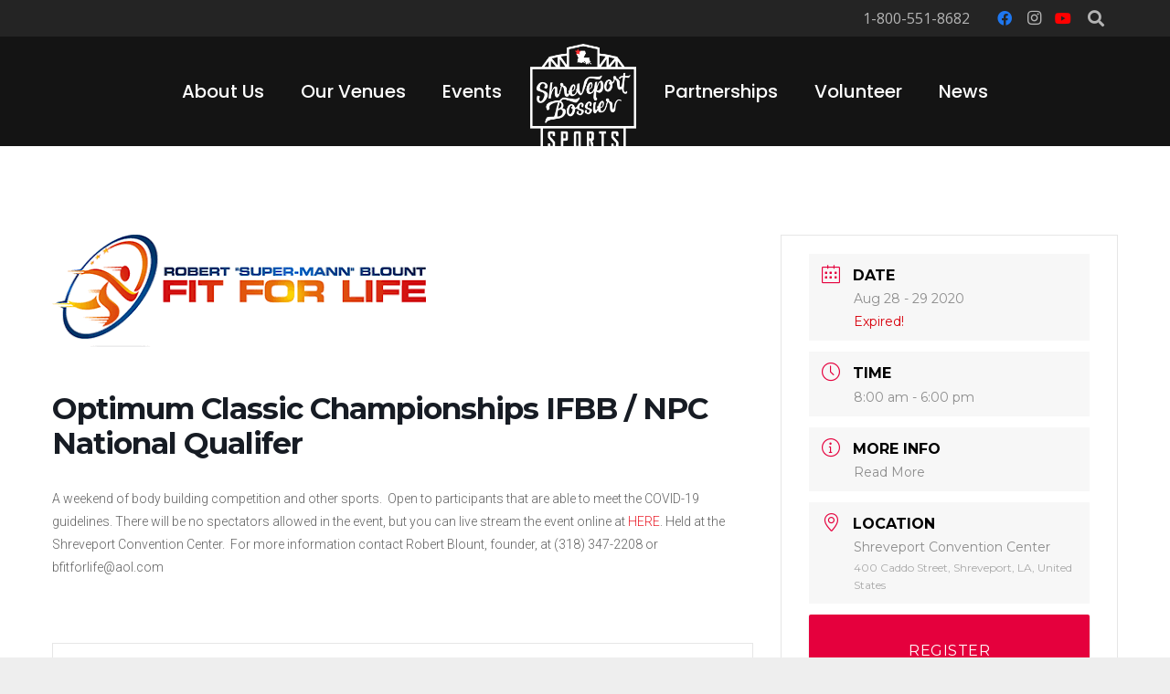

--- FILE ---
content_type: text/html; charset=UTF-8
request_url: https://shreveportbossiersports.com/events/fit-for-life-weekend-2/
body_size: 26500
content:
<!DOCTYPE HTML>
<html lang="en-US"
	prefix="og: https://ogp.me/ns#" >
<head>
	<meta charset="UTF-8">
	<title>Optimum Classic Championships IFBB / NPC National Qualifer | Shreveport-Bossier Sports Commission</title>
<meta name='robots' content='max-image-preview:large' />
	<style>img:is([sizes="auto" i], [sizes^="auto," i]) { contain-intrinsic-size: 3000px 1500px }</style>
	
		<!-- All in One SEO Pro 4.0.11 -->
		<meta name="description" content="A weekend of body building competition and other sports. Open to participants that are able to meet the COVID-19 guidelines. There will be no spectators allowed in the event, but you can live stream the event online at HERE. Held at the Shreveport Convention Center. For more information contact Robert Blount, founder, at (318) 347-2208..."/>
		<link rel="canonical" href="https://shreveportbossiersports.com/events/fit-for-life-weekend-2/" />
		<meta property="og:site_name" content="Shreveport-Bossier Sports Commission" />
		<meta property="og:type" content="article" />
		<meta property="og:title" content="Optimum Classic Championships IFBB / NPC National Qualifer | Shreveport-Bossier Sports Commission" />
		<meta property="og:description" content="A weekend of body building competition and other sports. Open to participants that are able to meet the COVID-19 guidelines. There will be no spectators allowed in the event, but you can live stream the event online at HERE. Held at the Shreveport Convention Center. For more information contact Robert Blount, founder, at (318) 347-2208..." />
		<meta property="og:url" content="https://shreveportbossiersports.com/events/fit-for-life-weekend-2/" />
		<meta property="og:image" content="https://shreveportbossiersports.com/wp-content/uploads/2020/03/fit-for-life-logo.png" />
		<meta property="og:image:secure_url" content="https://shreveportbossiersports.com/wp-content/uploads/2020/03/fit-for-life-logo.png" />
		<meta property="og:image:width" content="409" />
		<meta property="og:image:height" content="123" />
		<meta property="article:published_time" content="2020-03-20T20:49:14Z" />
		<meta property="article:modified_time" content="2020-08-24T14:05:34Z" />
		<meta property="twitter:card" content="summary" />
		<meta property="twitter:domain" content="shreveportbossiersports.com" />
		<meta property="twitter:title" content="Optimum Classic Championships IFBB / NPC National Qualifer | Shreveport-Bossier Sports Commission" />
		<meta property="twitter:description" content="A weekend of body building competition and other sports. Open to participants that are able to meet the COVID-19 guidelines. There will be no spectators allowed in the event, but you can live stream the event online at HERE. Held at the Shreveport Convention Center. For more information contact Robert Blount, founder, at (318) 347-2208..." />
		<meta property="twitter:image" content="https://shreveportbossiersports.com/wp-content/uploads/2020/03/fit-for-life-logo.png" />
		<script type="application/ld+json" class="aioseo-schema">
			{"@context":"https:\/\/schema.org","@graph":[{"@type":"WebSite","@id":"https:\/\/shreveportbossiersports.com\/#website","url":"https:\/\/shreveportbossiersports.com\/","name":"Shreveport-Bossier Sports Commission","description":"Bringing Sporting Events to Shreveport-Bossier","publisher":{"@id":"https:\/\/shreveportbossiersports.com\/#organization"},"potentialAction":{"@type":"SearchAction","target":"https:\/\/shreveportbossiersports.com\/?s={search_term_string}","query-input":"required name=search_term_string"}},{"@type":"Organization","@id":"https:\/\/shreveportbossiersports.com\/#organization","name":"Shreveport-Bossier Sports Commission","url":"https:\/\/shreveportbossiersports.com\/","logo":{"@type":"ImageObject","@id":"https:\/\/shreveportbossiersports.com\/#organizationLogo","url":"https:\/\/shreveportbossiersports.com\/wp-content\/uploads\/2023\/11\/Untitled-design-7.png","width":1080,"height":1080},"image":{"@id":"https:\/\/shreveportbossiersports.com\/#organizationLogo"}},{"@type":"BreadcrumbList","@id":"https:\/\/shreveportbossiersports.com\/events\/fit-for-life-weekend-2\/#breadcrumblist","itemListElement":[{"@type":"ListItem","@id":"https:\/\/shreveportbossiersports.com\/#listItem","position":1,"item":{"@type":"WebPage","@id":"https:\/\/shreveportbossiersports.com\/#item","name":"Home","description":"We are the only organization 100% focused on bringing sporting events to the Shreveport-Bossier area.","url":"https:\/\/shreveportbossiersports.com\/"},"nextItem":"https:\/\/shreveportbossiersports.com\/events\/fit-for-life-weekend-2\/#listItem"},{"@type":"ListItem","@id":"https:\/\/shreveportbossiersports.com\/events\/fit-for-life-weekend-2\/#listItem","position":2,"item":{"@type":"WebPage","@id":"https:\/\/shreveportbossiersports.com\/events\/fit-for-life-weekend-2\/#item","name":"Optimum Classic Championships IFBB \/ NPC National Qualifer","description":"A weekend of body building competition and other sports. Open to participants that are able to meet the COVID-19 guidelines. There will be no spectators allowed in the event, but you can live stream the event online at HERE. Held at the Shreveport Convention Center. For more information contact Robert Blount, founder, at (318) 347-2208...","url":"https:\/\/shreveportbossiersports.com\/events\/fit-for-life-weekend-2\/"},"previousItem":"https:\/\/shreveportbossiersports.com\/#listItem"}]},{"@type":"Person","@id":"https:\/\/shreveportbossiersports.com\/author\/nick\/#author","url":"https:\/\/shreveportbossiersports.com\/author\/nick\/","name":"nick","image":{"@type":"ImageObject","@id":"https:\/\/shreveportbossiersports.com\/events\/fit-for-life-weekend-2\/#authorImage","url":"https:\/\/secure.gravatar.com\/avatar\/b40c617e199ef593f32415e1ee2815204607396d904eac7bdfc37cdd2fb350e8?s=96&d=mm&r=g","width":96,"height":96,"caption":"nick"}},{"@type":"WebPage","@id":"https:\/\/shreveportbossiersports.com\/events\/fit-for-life-weekend-2\/#webpage","url":"https:\/\/shreveportbossiersports.com\/events\/fit-for-life-weekend-2\/","name":"Optimum Classic Championships IFBB \/ NPC National Qualifer | Shreveport-Bossier Sports Commission","description":"A weekend of body building competition and other sports. Open to participants that are able to meet the COVID-19 guidelines. There will be no spectators allowed in the event, but you can live stream the event online at HERE. Held at the Shreveport Convention Center. For more information contact Robert Blount, founder, at (318) 347-2208...","inLanguage":"en-US","isPartOf":{"@id":"https:\/\/shreveportbossiersports.com\/#website"},"breadcrumb":{"@id":"https:\/\/shreveportbossiersports.com\/events\/fit-for-life-weekend-2\/#breadcrumblist"},"author":"https:\/\/shreveportbossiersports.com\/events\/fit-for-life-weekend-2\/#author","creator":"https:\/\/shreveportbossiersports.com\/events\/fit-for-life-weekend-2\/#author","image":{"@type":"ImageObject","@id":"https:\/\/shreveportbossiersports.com\/#mainImage","url":"https:\/\/shreveportbossiersports.com\/wp-content\/uploads\/2020\/03\/fit-for-life-logo.png","width":"409","height":"123"},"primaryImageOfPage":{"@id":"https:\/\/shreveportbossiersports.com\/events\/fit-for-life-weekend-2\/#mainImage"},"datePublished":"2020-03-20T20:49:14-06:00","dateModified":"2020-08-24T14:05:34-06:00"}]}
		</script>
		<!-- All in One SEO Pro -->

<link rel='dns-prefetch' href='//fonts.googleapis.com' />
<link rel="alternate" type="application/rss+xml" title="Shreveport-Bossier Sports Commission &raquo; Feed" href="https://shreveportbossiersports.com/feed/" />
<link rel="alternate" type="application/rss+xml" title="Shreveport-Bossier Sports Commission &raquo; Comments Feed" href="https://shreveportbossiersports.com/comments/feed/" />
<meta name="viewport" content="width=device-width, initial-scale=1">
<meta name="SKYPE_TOOLBAR" content="SKYPE_TOOLBAR_PARSER_COMPATIBLE">
<meta name="theme-color" content="#f5f5f5">
<meta property="og:title" content="Optimum Classic Championships IFBB / NPC National Qualifer | Shreveport-Bossier Sports Commission">
<meta property="og:url" content="https://shreveportbossiersports.com/events/fit-for-life-weekend-2/">
<meta property="og:locale" content="en_US">
<meta property="og:site_name" content="Shreveport-Bossier Sports Commission">
<meta property="og:type" content="article">
<meta property="og:image" content="https://shreveportbossiersports.com/wp-content/uploads/2020/03/fit-for-life-logo.png" itemprop="image">
<script type="text/javascript">
/* <![CDATA[ */
window._wpemojiSettings = {"baseUrl":"https:\/\/s.w.org\/images\/core\/emoji\/16.0.1\/72x72\/","ext":".png","svgUrl":"https:\/\/s.w.org\/images\/core\/emoji\/16.0.1\/svg\/","svgExt":".svg","source":{"concatemoji":"https:\/\/shreveportbossiersports.com\/wp-includes\/js\/wp-emoji-release.min.js?ver=6.8.3"}};
/*! This file is auto-generated */
!function(s,n){var o,i,e;function c(e){try{var t={supportTests:e,timestamp:(new Date).valueOf()};sessionStorage.setItem(o,JSON.stringify(t))}catch(e){}}function p(e,t,n){e.clearRect(0,0,e.canvas.width,e.canvas.height),e.fillText(t,0,0);var t=new Uint32Array(e.getImageData(0,0,e.canvas.width,e.canvas.height).data),a=(e.clearRect(0,0,e.canvas.width,e.canvas.height),e.fillText(n,0,0),new Uint32Array(e.getImageData(0,0,e.canvas.width,e.canvas.height).data));return t.every(function(e,t){return e===a[t]})}function u(e,t){e.clearRect(0,0,e.canvas.width,e.canvas.height),e.fillText(t,0,0);for(var n=e.getImageData(16,16,1,1),a=0;a<n.data.length;a++)if(0!==n.data[a])return!1;return!0}function f(e,t,n,a){switch(t){case"flag":return n(e,"\ud83c\udff3\ufe0f\u200d\u26a7\ufe0f","\ud83c\udff3\ufe0f\u200b\u26a7\ufe0f")?!1:!n(e,"\ud83c\udde8\ud83c\uddf6","\ud83c\udde8\u200b\ud83c\uddf6")&&!n(e,"\ud83c\udff4\udb40\udc67\udb40\udc62\udb40\udc65\udb40\udc6e\udb40\udc67\udb40\udc7f","\ud83c\udff4\u200b\udb40\udc67\u200b\udb40\udc62\u200b\udb40\udc65\u200b\udb40\udc6e\u200b\udb40\udc67\u200b\udb40\udc7f");case"emoji":return!a(e,"\ud83e\udedf")}return!1}function g(e,t,n,a){var r="undefined"!=typeof WorkerGlobalScope&&self instanceof WorkerGlobalScope?new OffscreenCanvas(300,150):s.createElement("canvas"),o=r.getContext("2d",{willReadFrequently:!0}),i=(o.textBaseline="top",o.font="600 32px Arial",{});return e.forEach(function(e){i[e]=t(o,e,n,a)}),i}function t(e){var t=s.createElement("script");t.src=e,t.defer=!0,s.head.appendChild(t)}"undefined"!=typeof Promise&&(o="wpEmojiSettingsSupports",i=["flag","emoji"],n.supports={everything:!0,everythingExceptFlag:!0},e=new Promise(function(e){s.addEventListener("DOMContentLoaded",e,{once:!0})}),new Promise(function(t){var n=function(){try{var e=JSON.parse(sessionStorage.getItem(o));if("object"==typeof e&&"number"==typeof e.timestamp&&(new Date).valueOf()<e.timestamp+604800&&"object"==typeof e.supportTests)return e.supportTests}catch(e){}return null}();if(!n){if("undefined"!=typeof Worker&&"undefined"!=typeof OffscreenCanvas&&"undefined"!=typeof URL&&URL.createObjectURL&&"undefined"!=typeof Blob)try{var e="postMessage("+g.toString()+"("+[JSON.stringify(i),f.toString(),p.toString(),u.toString()].join(",")+"));",a=new Blob([e],{type:"text/javascript"}),r=new Worker(URL.createObjectURL(a),{name:"wpTestEmojiSupports"});return void(r.onmessage=function(e){c(n=e.data),r.terminate(),t(n)})}catch(e){}c(n=g(i,f,p,u))}t(n)}).then(function(e){for(var t in e)n.supports[t]=e[t],n.supports.everything=n.supports.everything&&n.supports[t],"flag"!==t&&(n.supports.everythingExceptFlag=n.supports.everythingExceptFlag&&n.supports[t]);n.supports.everythingExceptFlag=n.supports.everythingExceptFlag&&!n.supports.flag,n.DOMReady=!1,n.readyCallback=function(){n.DOMReady=!0}}).then(function(){return e}).then(function(){var e;n.supports.everything||(n.readyCallback(),(e=n.source||{}).concatemoji?t(e.concatemoji):e.wpemoji&&e.twemoji&&(t(e.twemoji),t(e.wpemoji)))}))}((window,document),window._wpemojiSettings);
/* ]]> */
</script>
<link rel='stylesheet' id='google-fonts-lato-css' href='//fonts.googleapis.com/css?family=Lato%3A400%2C700&#038;ver=6.8.3' type='text/css' media='all' />
<link rel='stylesheet' id='sched-style-css' href='https://shreveportbossiersports.com/wp-content/plugins/rdv-timetable/css/schedule.css?ver=6.8.3' type='text/css' media='all' />
<link rel='stylesheet' id='sched-icons-css' href='https://shreveportbossiersports.com/wp-content/plugins/rdv-timetable/packages/icons/css/icons.min.css?ver=6.8.3' type='text/css' media='all' />
<link rel='stylesheet' id='sched-custom-css-css' href='https://shreveportbossiersports.com/wp-admin/admin-ajax.php?action=sched_custom_css&#038;ver=6.8.3' type='text/css' media='all' />
<link rel='stylesheet' id='mec-select2-style-css' href='https://shreveportbossiersports.com/wp-content/plugins/modern-events-calendar-lite/assets/packages/select2/select2.min.css?ver=5.16.2' type='text/css' media='all' />
<link rel='stylesheet' id='mec-font-icons-css' href='https://shreveportbossiersports.com/wp-content/plugins/modern-events-calendar-lite/assets/css/iconfonts.css?ver=6.8.3' type='text/css' media='all' />
<link rel='stylesheet' id='mec-frontend-style-css' href='https://shreveportbossiersports.com/wp-content/plugins/modern-events-calendar-lite/assets/css/frontend.min.css?ver=5.16.2' type='text/css' media='all' />
<link rel='stylesheet' id='mec-tooltip-style-css' href='https://shreveportbossiersports.com/wp-content/plugins/modern-events-calendar-lite/assets/packages/tooltip/tooltip.css?ver=6.8.3' type='text/css' media='all' />
<link rel='stylesheet' id='mec-tooltip-shadow-style-css' href='https://shreveportbossiersports.com/wp-content/plugins/modern-events-calendar-lite/assets/packages/tooltip/tooltipster-sideTip-shadow.min.css?ver=6.8.3' type='text/css' media='all' />
<link rel='stylesheet' id='mec-featherlight-style-css' href='https://shreveportbossiersports.com/wp-content/plugins/modern-events-calendar-lite/assets/packages/featherlight/featherlight.css?ver=6.8.3' type='text/css' media='all' />
<link rel='stylesheet' id='mec-google-fonts-css' href='//fonts.googleapis.com/css?family=Montserrat%3A400%2C700%7CRoboto%3A100%2C300%2C400%2C700&#038;ver=6.8.3' type='text/css' media='all' />
<link rel='stylesheet' id='mec-dynamic-styles-css' href='https://shreveportbossiersports.com/wp-content/plugins/modern-events-calendar-lite/assets/css/dyncss.css?ver=6.8.3' type='text/css' media='all' />
<style id='mec-dynamic-styles-inline-css' type='text/css'>
.mec-event-grid-minimal .mec-modal-booking-button:hover, .mec-events-timeline-wrap .mec-organizer-item a, .mec-events-timeline-wrap .mec-organizer-item:after, .mec-events-timeline-wrap .mec-shortcode-organizers i, .mec-timeline-event .mec-modal-booking-button, .mec-wrap .mec-map-lightbox-wp.mec-event-list-classic .mec-event-date, .mec-timetable-t2-col .mec-modal-booking-button:hover, .mec-event-container-classic .mec-modal-booking-button:hover, .mec-calendar-events-side .mec-modal-booking-button:hover, .mec-event-grid-yearly  .mec-modal-booking-button, .mec-events-agenda .mec-modal-booking-button, .mec-event-grid-simple .mec-modal-booking-button, .mec-event-list-minimal  .mec-modal-booking-button:hover, .mec-timeline-month-divider,  .mec-wrap.colorskin-custom .mec-totalcal-box .mec-totalcal-view span:hover,.mec-wrap.colorskin-custom .mec-calendar.mec-event-calendar-classic .mec-selected-day,.mec-wrap.colorskin-custom .mec-color, .mec-wrap.colorskin-custom .mec-event-sharing-wrap .mec-event-sharing > li:hover a, .mec-wrap.colorskin-custom .mec-color-hover:hover, .mec-wrap.colorskin-custom .mec-color-before *:before ,.mec-wrap.colorskin-custom .mec-widget .mec-event-grid-classic.owl-carousel .owl-nav i,.mec-wrap.colorskin-custom .mec-event-list-classic a.magicmore:hover,.mec-wrap.colorskin-custom .mec-event-grid-simple:hover .mec-event-title,.mec-wrap.colorskin-custom .mec-single-event .mec-event-meta dd.mec-events-event-categories:before,.mec-wrap.colorskin-custom .mec-single-event-date:before,.mec-wrap.colorskin-custom .mec-single-event-time:before,.mec-wrap.colorskin-custom .mec-events-meta-group.mec-events-meta-group-venue:before,.mec-wrap.colorskin-custom .mec-calendar .mec-calendar-side .mec-previous-month i,.mec-wrap.colorskin-custom .mec-calendar .mec-calendar-side .mec-next-month,.mec-wrap.colorskin-custom .mec-calendar .mec-calendar-side .mec-previous-month:hover,.mec-wrap.colorskin-custom .mec-calendar .mec-calendar-side .mec-next-month:hover,.mec-wrap.colorskin-custom .mec-calendar.mec-event-calendar-classic dt.mec-selected-day:hover,.mec-wrap.colorskin-custom .mec-infowindow-wp h5 a:hover, .colorskin-custom .mec-events-meta-group-countdown .mec-end-counts h3,.mec-calendar .mec-calendar-side .mec-next-month i,.mec-wrap .mec-totalcal-box i,.mec-calendar .mec-event-article .mec-event-title a:hover,.mec-attendees-list-details .mec-attendee-profile-link a:hover,.mec-wrap.colorskin-custom .mec-next-event-details li i, .mec-next-event-details i:before, .mec-marker-infowindow-wp .mec-marker-infowindow-count, .mec-next-event-details a,.mec-wrap.colorskin-custom .mec-events-masonry-cats a.mec-masonry-cat-selected,.lity .mec-color,.lity .mec-color-before :before,.lity .mec-color-hover:hover,.lity .mec-wrap .mec-color,.lity .mec-wrap .mec-color-before :before,.lity .mec-wrap .mec-color-hover:hover,.leaflet-popup-content .mec-color,.leaflet-popup-content .mec-color-before :before,.leaflet-popup-content .mec-color-hover:hover,.leaflet-popup-content .mec-wrap .mec-color,.leaflet-popup-content .mec-wrap .mec-color-before :before,.leaflet-popup-content .mec-wrap .mec-color-hover:hover, .mec-calendar.mec-calendar-daily .mec-calendar-d-table .mec-daily-view-day.mec-daily-view-day-active.mec-color, .mec-map-boxshow div .mec-map-view-event-detail.mec-event-detail i,.mec-map-boxshow div .mec-map-view-event-detail.mec-event-detail:hover,.mec-map-boxshow .mec-color,.mec-map-boxshow .mec-color-before :before,.mec-map-boxshow .mec-color-hover:hover,.mec-map-boxshow .mec-wrap .mec-color,.mec-map-boxshow .mec-wrap .mec-color-before :before,.mec-map-boxshow .mec-wrap .mec-color-hover:hover, .mec-choosen-time-message, .mec-booking-calendar-month-navigation .mec-next-month:hover, .mec-booking-calendar-month-navigation .mec-previous-month:hover{color: #e5003d}.mec-skin-carousel-container .mec-event-footer-carousel-type3 .mec-modal-booking-button:hover, .mec-wrap.colorskin-custom .mec-event-sharing .mec-event-share:hover .event-sharing-icon,.mec-wrap.colorskin-custom .mec-event-grid-clean .mec-event-date,.mec-wrap.colorskin-custom .mec-event-list-modern .mec-event-sharing > li:hover a i,.mec-wrap.colorskin-custom .mec-event-list-modern .mec-event-sharing .mec-event-share:hover .mec-event-sharing-icon,.mec-wrap.colorskin-custom .mec-event-list-modern .mec-event-sharing li:hover a i,.mec-wrap.colorskin-custom .mec-calendar:not(.mec-event-calendar-classic) .mec-selected-day,.mec-wrap.colorskin-custom .mec-calendar .mec-selected-day:hover,.mec-wrap.colorskin-custom .mec-calendar .mec-calendar-row  dt.mec-has-event:hover,.mec-wrap.colorskin-custom .mec-calendar .mec-has-event:after, .mec-wrap.colorskin-custom .mec-bg-color, .mec-wrap.colorskin-custom .mec-bg-color-hover:hover, .colorskin-custom .mec-event-sharing-wrap:hover > li, .mec-wrap.colorskin-custom .mec-totalcal-box .mec-totalcal-view span.mec-totalcalview-selected,.mec-wrap .flip-clock-wrapper ul li a div div.inn,.mec-wrap .mec-totalcal-box .mec-totalcal-view span.mec-totalcalview-selected,.event-carousel-type1-head .mec-event-date-carousel,.mec-event-countdown-style3 .mec-event-date,#wrap .mec-wrap article.mec-event-countdown-style1,.mec-event-countdown-style1 .mec-event-countdown-part3 a.mec-event-button,.mec-wrap .mec-event-countdown-style2,.mec-map-get-direction-btn-cnt input[type="submit"],.mec-booking button,span.mec-marker-wrap,.mec-wrap.colorskin-custom .mec-timeline-events-container .mec-timeline-event-date:before, .mec-has-event-for-booking.mec-active .mec-calendar-novel-selected-day, .mec-booking-tooltip.multiple-time .mec-booking-calendar-date.mec-active, .mec-booking-tooltip.multiple-time .mec-booking-calendar-date:hover, .mec-ongoing-normal-label{background-color: #e5003d;}.mec-skin-carousel-container .mec-event-footer-carousel-type3 .mec-modal-booking-button:hover, .mec-timeline-month-divider, .mec-wrap.colorskin-custom .mec-single-event .mec-speakers-details ul li .mec-speaker-avatar a:hover img,.mec-wrap.colorskin-custom .mec-event-list-modern .mec-event-sharing > li:hover a i,.mec-wrap.colorskin-custom .mec-event-list-modern .mec-event-sharing .mec-event-share:hover .mec-event-sharing-icon,.mec-wrap.colorskin-custom .mec-event-list-standard .mec-month-divider span:before,.mec-wrap.colorskin-custom .mec-single-event .mec-social-single:before,.mec-wrap.colorskin-custom .mec-single-event .mec-frontbox-title:before,.mec-wrap.colorskin-custom .mec-calendar .mec-calendar-events-side .mec-table-side-day, .mec-wrap.colorskin-custom .mec-border-color, .mec-wrap.colorskin-custom .mec-border-color-hover:hover, .colorskin-custom .mec-single-event .mec-frontbox-title:before, .colorskin-custom .mec-single-event .mec-events-meta-group-booking form > h4:before, .mec-wrap.colorskin-custom .mec-totalcal-box .mec-totalcal-view span.mec-totalcalview-selected,.mec-wrap .mec-totalcal-box .mec-totalcal-view span.mec-totalcalview-selected,.event-carousel-type1-head .mec-event-date-carousel:after,.mec-wrap.colorskin-custom .mec-events-masonry-cats a.mec-masonry-cat-selected, .mec-marker-infowindow-wp .mec-marker-infowindow-count, .mec-wrap.colorskin-custom .mec-events-masonry-cats a:hover, .mec-has-event-for-booking .mec-calendar-novel-selected-day, .mec-booking-tooltip.multiple-time .mec-booking-calendar-date.mec-active, .mec-booking-tooltip.multiple-time .mec-booking-calendar-date:hover{border-color: #e5003d;}.mec-wrap.colorskin-custom .mec-event-countdown-style3 .mec-event-date:after,.mec-wrap.colorskin-custom .mec-month-divider span:before{border-bottom-color:#e5003d;}.mec-wrap.colorskin-custom  article.mec-event-countdown-style1 .mec-event-countdown-part2:after{border-color: transparent transparent transparent #e5003d;}.mec-wrap.colorskin-custom .mec-box-shadow-color { box-shadow: 0 4px 22px -7px #e5003d;}.mec-events-timeline-wrap .mec-shortcode-organizers, .mec-timeline-event .mec-modal-booking-button, .mec-events-timeline-wrap:before, .mec-wrap.colorskin-custom .mec-timeline-event-local-time, .mec-wrap.colorskin-custom .mec-timeline-event-time ,.mec-wrap.colorskin-custom .mec-timeline-event-location,.mec-choosen-time-message { background: rgba(229,0,61,.11);}.mec-wrap.colorskin-custom .mec-timeline-events-container .mec-timeline-event-date:after { background: rgba(229,0,61,.3);}.mec-wrap.colorskin-custom .mec-event-description {color: #000000;}
</style>
<link rel='stylesheet' id='mec-lity-style-css' href='https://shreveportbossiersports.com/wp-content/plugins/modern-events-calendar-lite/assets/packages/lity/lity.min.css?ver=6.8.3' type='text/css' media='all' />
<link rel='stylesheet' id='sb_instagram_styles-css' href='https://shreveportbossiersports.com/wp-content/plugins/instagram-feed/css/sbi-styles.min.css?ver=2.6.2' type='text/css' media='all' />
<style id='wp-emoji-styles-inline-css' type='text/css'>

	img.wp-smiley, img.emoji {
		display: inline !important;
		border: none !important;
		box-shadow: none !important;
		height: 1em !important;
		width: 1em !important;
		margin: 0 0.07em !important;
		vertical-align: -0.1em !important;
		background: none !important;
		padding: 0 !important;
	}
</style>
<link rel='stylesheet' id='wp-block-library-css' href='https://shreveportbossiersports.com/wp-includes/css/dist/block-library/style.min.css?ver=6.8.3' type='text/css' media='all' />
<style id='classic-theme-styles-inline-css' type='text/css'>
/*! This file is auto-generated */
.wp-block-button__link{color:#fff;background-color:#32373c;border-radius:9999px;box-shadow:none;text-decoration:none;padding:calc(.667em + 2px) calc(1.333em + 2px);font-size:1.125em}.wp-block-file__button{background:#32373c;color:#fff;text-decoration:none}
</style>
<style id='global-styles-inline-css' type='text/css'>
:root{--wp--preset--aspect-ratio--square: 1;--wp--preset--aspect-ratio--4-3: 4/3;--wp--preset--aspect-ratio--3-4: 3/4;--wp--preset--aspect-ratio--3-2: 3/2;--wp--preset--aspect-ratio--2-3: 2/3;--wp--preset--aspect-ratio--16-9: 16/9;--wp--preset--aspect-ratio--9-16: 9/16;--wp--preset--color--black: #000000;--wp--preset--color--cyan-bluish-gray: #abb8c3;--wp--preset--color--white: #ffffff;--wp--preset--color--pale-pink: #f78da7;--wp--preset--color--vivid-red: #cf2e2e;--wp--preset--color--luminous-vivid-orange: #ff6900;--wp--preset--color--luminous-vivid-amber: #fcb900;--wp--preset--color--light-green-cyan: #7bdcb5;--wp--preset--color--vivid-green-cyan: #00d084;--wp--preset--color--pale-cyan-blue: #8ed1fc;--wp--preset--color--vivid-cyan-blue: #0693e3;--wp--preset--color--vivid-purple: #9b51e0;--wp--preset--gradient--vivid-cyan-blue-to-vivid-purple: linear-gradient(135deg,rgba(6,147,227,1) 0%,rgb(155,81,224) 100%);--wp--preset--gradient--light-green-cyan-to-vivid-green-cyan: linear-gradient(135deg,rgb(122,220,180) 0%,rgb(0,208,130) 100%);--wp--preset--gradient--luminous-vivid-amber-to-luminous-vivid-orange: linear-gradient(135deg,rgba(252,185,0,1) 0%,rgba(255,105,0,1) 100%);--wp--preset--gradient--luminous-vivid-orange-to-vivid-red: linear-gradient(135deg,rgba(255,105,0,1) 0%,rgb(207,46,46) 100%);--wp--preset--gradient--very-light-gray-to-cyan-bluish-gray: linear-gradient(135deg,rgb(238,238,238) 0%,rgb(169,184,195) 100%);--wp--preset--gradient--cool-to-warm-spectrum: linear-gradient(135deg,rgb(74,234,220) 0%,rgb(151,120,209) 20%,rgb(207,42,186) 40%,rgb(238,44,130) 60%,rgb(251,105,98) 80%,rgb(254,248,76) 100%);--wp--preset--gradient--blush-light-purple: linear-gradient(135deg,rgb(255,206,236) 0%,rgb(152,150,240) 100%);--wp--preset--gradient--blush-bordeaux: linear-gradient(135deg,rgb(254,205,165) 0%,rgb(254,45,45) 50%,rgb(107,0,62) 100%);--wp--preset--gradient--luminous-dusk: linear-gradient(135deg,rgb(255,203,112) 0%,rgb(199,81,192) 50%,rgb(65,88,208) 100%);--wp--preset--gradient--pale-ocean: linear-gradient(135deg,rgb(255,245,203) 0%,rgb(182,227,212) 50%,rgb(51,167,181) 100%);--wp--preset--gradient--electric-grass: linear-gradient(135deg,rgb(202,248,128) 0%,rgb(113,206,126) 100%);--wp--preset--gradient--midnight: linear-gradient(135deg,rgb(2,3,129) 0%,rgb(40,116,252) 100%);--wp--preset--font-size--small: 13px;--wp--preset--font-size--medium: 20px;--wp--preset--font-size--large: 36px;--wp--preset--font-size--x-large: 42px;--wp--preset--spacing--20: 0.44rem;--wp--preset--spacing--30: 0.67rem;--wp--preset--spacing--40: 1rem;--wp--preset--spacing--50: 1.5rem;--wp--preset--spacing--60: 2.25rem;--wp--preset--spacing--70: 3.38rem;--wp--preset--spacing--80: 5.06rem;--wp--preset--shadow--natural: 6px 6px 9px rgba(0, 0, 0, 0.2);--wp--preset--shadow--deep: 12px 12px 50px rgba(0, 0, 0, 0.4);--wp--preset--shadow--sharp: 6px 6px 0px rgba(0, 0, 0, 0.2);--wp--preset--shadow--outlined: 6px 6px 0px -3px rgba(255, 255, 255, 1), 6px 6px rgba(0, 0, 0, 1);--wp--preset--shadow--crisp: 6px 6px 0px rgba(0, 0, 0, 1);}:where(.is-layout-flex){gap: 0.5em;}:where(.is-layout-grid){gap: 0.5em;}body .is-layout-flex{display: flex;}.is-layout-flex{flex-wrap: wrap;align-items: center;}.is-layout-flex > :is(*, div){margin: 0;}body .is-layout-grid{display: grid;}.is-layout-grid > :is(*, div){margin: 0;}:where(.wp-block-columns.is-layout-flex){gap: 2em;}:where(.wp-block-columns.is-layout-grid){gap: 2em;}:where(.wp-block-post-template.is-layout-flex){gap: 1.25em;}:where(.wp-block-post-template.is-layout-grid){gap: 1.25em;}.has-black-color{color: var(--wp--preset--color--black) !important;}.has-cyan-bluish-gray-color{color: var(--wp--preset--color--cyan-bluish-gray) !important;}.has-white-color{color: var(--wp--preset--color--white) !important;}.has-pale-pink-color{color: var(--wp--preset--color--pale-pink) !important;}.has-vivid-red-color{color: var(--wp--preset--color--vivid-red) !important;}.has-luminous-vivid-orange-color{color: var(--wp--preset--color--luminous-vivid-orange) !important;}.has-luminous-vivid-amber-color{color: var(--wp--preset--color--luminous-vivid-amber) !important;}.has-light-green-cyan-color{color: var(--wp--preset--color--light-green-cyan) !important;}.has-vivid-green-cyan-color{color: var(--wp--preset--color--vivid-green-cyan) !important;}.has-pale-cyan-blue-color{color: var(--wp--preset--color--pale-cyan-blue) !important;}.has-vivid-cyan-blue-color{color: var(--wp--preset--color--vivid-cyan-blue) !important;}.has-vivid-purple-color{color: var(--wp--preset--color--vivid-purple) !important;}.has-black-background-color{background-color: var(--wp--preset--color--black) !important;}.has-cyan-bluish-gray-background-color{background-color: var(--wp--preset--color--cyan-bluish-gray) !important;}.has-white-background-color{background-color: var(--wp--preset--color--white) !important;}.has-pale-pink-background-color{background-color: var(--wp--preset--color--pale-pink) !important;}.has-vivid-red-background-color{background-color: var(--wp--preset--color--vivid-red) !important;}.has-luminous-vivid-orange-background-color{background-color: var(--wp--preset--color--luminous-vivid-orange) !important;}.has-luminous-vivid-amber-background-color{background-color: var(--wp--preset--color--luminous-vivid-amber) !important;}.has-light-green-cyan-background-color{background-color: var(--wp--preset--color--light-green-cyan) !important;}.has-vivid-green-cyan-background-color{background-color: var(--wp--preset--color--vivid-green-cyan) !important;}.has-pale-cyan-blue-background-color{background-color: var(--wp--preset--color--pale-cyan-blue) !important;}.has-vivid-cyan-blue-background-color{background-color: var(--wp--preset--color--vivid-cyan-blue) !important;}.has-vivid-purple-background-color{background-color: var(--wp--preset--color--vivid-purple) !important;}.has-black-border-color{border-color: var(--wp--preset--color--black) !important;}.has-cyan-bluish-gray-border-color{border-color: var(--wp--preset--color--cyan-bluish-gray) !important;}.has-white-border-color{border-color: var(--wp--preset--color--white) !important;}.has-pale-pink-border-color{border-color: var(--wp--preset--color--pale-pink) !important;}.has-vivid-red-border-color{border-color: var(--wp--preset--color--vivid-red) !important;}.has-luminous-vivid-orange-border-color{border-color: var(--wp--preset--color--luminous-vivid-orange) !important;}.has-luminous-vivid-amber-border-color{border-color: var(--wp--preset--color--luminous-vivid-amber) !important;}.has-light-green-cyan-border-color{border-color: var(--wp--preset--color--light-green-cyan) !important;}.has-vivid-green-cyan-border-color{border-color: var(--wp--preset--color--vivid-green-cyan) !important;}.has-pale-cyan-blue-border-color{border-color: var(--wp--preset--color--pale-cyan-blue) !important;}.has-vivid-cyan-blue-border-color{border-color: var(--wp--preset--color--vivid-cyan-blue) !important;}.has-vivid-purple-border-color{border-color: var(--wp--preset--color--vivid-purple) !important;}.has-vivid-cyan-blue-to-vivid-purple-gradient-background{background: var(--wp--preset--gradient--vivid-cyan-blue-to-vivid-purple) !important;}.has-light-green-cyan-to-vivid-green-cyan-gradient-background{background: var(--wp--preset--gradient--light-green-cyan-to-vivid-green-cyan) !important;}.has-luminous-vivid-amber-to-luminous-vivid-orange-gradient-background{background: var(--wp--preset--gradient--luminous-vivid-amber-to-luminous-vivid-orange) !important;}.has-luminous-vivid-orange-to-vivid-red-gradient-background{background: var(--wp--preset--gradient--luminous-vivid-orange-to-vivid-red) !important;}.has-very-light-gray-to-cyan-bluish-gray-gradient-background{background: var(--wp--preset--gradient--very-light-gray-to-cyan-bluish-gray) !important;}.has-cool-to-warm-spectrum-gradient-background{background: var(--wp--preset--gradient--cool-to-warm-spectrum) !important;}.has-blush-light-purple-gradient-background{background: var(--wp--preset--gradient--blush-light-purple) !important;}.has-blush-bordeaux-gradient-background{background: var(--wp--preset--gradient--blush-bordeaux) !important;}.has-luminous-dusk-gradient-background{background: var(--wp--preset--gradient--luminous-dusk) !important;}.has-pale-ocean-gradient-background{background: var(--wp--preset--gradient--pale-ocean) !important;}.has-electric-grass-gradient-background{background: var(--wp--preset--gradient--electric-grass) !important;}.has-midnight-gradient-background{background: var(--wp--preset--gradient--midnight) !important;}.has-small-font-size{font-size: var(--wp--preset--font-size--small) !important;}.has-medium-font-size{font-size: var(--wp--preset--font-size--medium) !important;}.has-large-font-size{font-size: var(--wp--preset--font-size--large) !important;}.has-x-large-font-size{font-size: var(--wp--preset--font-size--x-large) !important;}
:where(.wp-block-post-template.is-layout-flex){gap: 1.25em;}:where(.wp-block-post-template.is-layout-grid){gap: 1.25em;}
:where(.wp-block-columns.is-layout-flex){gap: 2em;}:where(.wp-block-columns.is-layout-grid){gap: 2em;}
:root :where(.wp-block-pullquote){font-size: 1.5em;line-height: 1.6;}
</style>
<link rel='stylesheet' id='printomatic-css-css' href='https://shreveportbossiersports.com/wp-content/plugins/print-o-matic/css/style.css?ver=1.2' type='text/css' media='all' />
<link rel='stylesheet' id='rs-plugin-settings-css' href='https://shreveportbossiersports.com/wp-content/plugins/revslider/public/assets/css/rs6.css?ver=6.3.6' type='text/css' media='all' />
<style id='rs-plugin-settings-inline-css' type='text/css'>
#rs-demo-id {}
</style>
<link rel='stylesheet' id='us-fonts-css' href='https://fonts.googleapis.com/css?family=Poppins%3A500%2C600%7COpen+Sans%3A400%2C600%7CLato%3A700&#038;display=swap&#038;ver=6.8.3' type='text/css' media='all' />
<link rel='stylesheet' id='us-style-css' href='https://shreveportbossiersports.com/wp-content/themes/Impreza/css/style.min.css?ver=7.13' type='text/css' media='all' />
<link rel='stylesheet' id='us-gravityforms-css' href='https://shreveportbossiersports.com/wp-content/themes/Impreza/common/css/plugins/gravityforms.min.css?ver=7.13' type='text/css' media='all' />
<script type="text/javascript" src="https://shreveportbossiersports.com/wp-includes/js/jquery/jquery.min.js?ver=3.7.1" id="jquery-core-js"></script>
<script type="text/javascript" src="https://shreveportbossiersports.com/wp-content/plugins/rdv-timetable/packages/color-mix/colormix-2.0.0.js?ver=6.8.3" id="ColorMix-js"></script>
<script type="text/javascript" src="https://shreveportbossiersports.com/wp-content/plugins/rdv-timetable/js/schedule.js?ver=6.8.3" id="sched-script-js"></script>
<script type="text/javascript" id="mec-frontend-script-js-extra">
/* <![CDATA[ */
var mecdata = {"day":"day","days":"days","hour":"hour","hours":"hours","minute":"minute","minutes":"minutes","second":"second","seconds":"seconds","elementor_edit_mode":"no","recapcha_key":"","ajax_url":"https:\/\/shreveportbossiersports.com\/wp-admin\/admin-ajax.php","fes_nonce":"1994bf95d1","current_year":"2026","current_month":"01","datepicker_format":"yy-mm-dd"};
/* ]]> */
</script>
<script type="text/javascript" src="https://shreveportbossiersports.com/wp-content/plugins/modern-events-calendar-lite/assets/js/frontend.js?ver=5.16.2" id="mec-frontend-script-js"></script>
<script type="text/javascript" src="https://shreveportbossiersports.com/wp-content/plugins/modern-events-calendar-lite/assets/js/events.js?ver=5.16.2" id="mec-events-script-js"></script>
<link rel="https://api.w.org/" href="https://shreveportbossiersports.com/wp-json/" /><link rel="alternate" title="JSON" type="application/json" href="https://shreveportbossiersports.com/wp-json/wp/v2/mec-events/1776" /><link rel="EditURI" type="application/rsd+xml" title="RSD" href="https://shreveportbossiersports.com/xmlrpc.php?rsd" />
<link rel='shortlink' href='https://shreveportbossiersports.com/?p=1776' />
<link rel="alternate" title="oEmbed (JSON)" type="application/json+oembed" href="https://shreveportbossiersports.com/wp-json/oembed/1.0/embed?url=https%3A%2F%2Fshreveportbossiersports.com%2Fevents%2Ffit-for-life-weekend-2%2F" />
<link rel="alternate" title="oEmbed (XML)" type="text/xml+oembed" href="https://shreveportbossiersports.com/wp-json/oembed/1.0/embed?url=https%3A%2F%2Fshreveportbossiersports.com%2Fevents%2Ffit-for-life-weekend-2%2F&#038;format=xml" />

<!-- This site is using AdRotate v5.8.9 Professional to display their advertisements - https://ajdg.solutions/ -->
<!-- AdRotate CSS -->
<style type="text/css" media="screen">
	.g { margin:0px; padding:0px; overflow:hidden; line-height:1; zoom:1; }
	.g img { height:auto; }
	.g-col { position:relative; float:left; }
	.g-col:first-child { margin-left: 0; }
	.g-col:last-child { margin-right: 0; }
	.g-1 { width:100%; max-width:728px; height:100%; max-height:90px; margin: 0 auto; }
	.g-2 { width:100%; max-width:728px; height:100%; max-height:90px; margin: 0 auto; }
	.g-3 { min-width:5px; max-width:270px; float:left; clear:left; }
	.b-3 { margin:5px 5px 5px 5px; }
	.g-4 { margin:0px 0px 0px 0px;width:100%; max-width:431px; height:100%; max-height:53px; float:left; clear:left; }
	.g-5 { width:100%; max-width:300px; height:100%; max-height:250px; margin: 0 auto; }
	.g-6 { width:100%; max-width:728px; height:100%; max-height:90px; margin: 0 auto; }
	.g-7 { margin:0px 0px 0px 0px;width:100%; max-width:728px; height:100%; max-height:90px; }
	@media only screen and (max-width: 480px) {
		.g-col, .g-dyn, .g-single { width:100%; margin-left:0; margin-right:0; }
	}
</style>
<!-- /AdRotate CSS -->

<style type="text/css" id="ub_admin_bar_logo">body #wpadminbar #wp-admin-bar-wp-logo > .ab-item {
    background-image: url(https://sbsportsc.wpengine.com/wp-content/uploads/2017/10/sb_sports_commission-logo.png);
    background-repeat: no-repeat;
    background-position: 50%;
    background-size: 80%;
}
body #wpadminbar #wp-admin-bar-wp-logo > .ab-item .ab-icon:before {
    content: " ";
}
</style>		<script>
			if ( ! /Android|webOS|iPhone|iPad|iPod|BlackBerry|IEMobile|Opera Mini/i.test( navigator.userAgent ) ) {
				var root = document.getElementsByTagName( 'html' )[ 0 ]
				root.className += " no-touch";
			}
		</script>
		<meta name="generator" content="Powered by WPBakery Page Builder - drag and drop page builder for WordPress."/>
<meta name="generator" content="Powered by Slider Revolution 6.3.6 - responsive, Mobile-Friendly Slider Plugin for WordPress with comfortable drag and drop interface." />
<script type="text/javascript">function setREVStartSize(e){
			//window.requestAnimationFrame(function() {				 
				window.RSIW = window.RSIW===undefined ? window.innerWidth : window.RSIW;	
				window.RSIH = window.RSIH===undefined ? window.innerHeight : window.RSIH;	
				try {								
					var pw = document.getElementById(e.c).parentNode.offsetWidth,
						newh;
					pw = pw===0 || isNaN(pw) ? window.RSIW : pw;
					e.tabw = e.tabw===undefined ? 0 : parseInt(e.tabw);
					e.thumbw = e.thumbw===undefined ? 0 : parseInt(e.thumbw);
					e.tabh = e.tabh===undefined ? 0 : parseInt(e.tabh);
					e.thumbh = e.thumbh===undefined ? 0 : parseInt(e.thumbh);
					e.tabhide = e.tabhide===undefined ? 0 : parseInt(e.tabhide);
					e.thumbhide = e.thumbhide===undefined ? 0 : parseInt(e.thumbhide);
					e.mh = e.mh===undefined || e.mh=="" || e.mh==="auto" ? 0 : parseInt(e.mh,0);		
					if(e.layout==="fullscreen" || e.l==="fullscreen") 						
						newh = Math.max(e.mh,window.RSIH);					
					else{					
						e.gw = Array.isArray(e.gw) ? e.gw : [e.gw];
						for (var i in e.rl) if (e.gw[i]===undefined || e.gw[i]===0) e.gw[i] = e.gw[i-1];					
						e.gh = e.el===undefined || e.el==="" || (Array.isArray(e.el) && e.el.length==0)? e.gh : e.el;
						e.gh = Array.isArray(e.gh) ? e.gh : [e.gh];
						for (var i in e.rl) if (e.gh[i]===undefined || e.gh[i]===0) e.gh[i] = e.gh[i-1];
											
						var nl = new Array(e.rl.length),
							ix = 0,						
							sl;					
						e.tabw = e.tabhide>=pw ? 0 : e.tabw;
						e.thumbw = e.thumbhide>=pw ? 0 : e.thumbw;
						e.tabh = e.tabhide>=pw ? 0 : e.tabh;
						e.thumbh = e.thumbhide>=pw ? 0 : e.thumbh;					
						for (var i in e.rl) nl[i] = e.rl[i]<window.RSIW ? 0 : e.rl[i];
						sl = nl[0];									
						for (var i in nl) if (sl>nl[i] && nl[i]>0) { sl = nl[i]; ix=i;}															
						var m = pw>(e.gw[ix]+e.tabw+e.thumbw) ? 1 : (pw-(e.tabw+e.thumbw)) / (e.gw[ix]);					
						newh =  (e.gh[ix] * m) + (e.tabh + e.thumbh);
					}				
					if(window.rs_init_css===undefined) window.rs_init_css = document.head.appendChild(document.createElement("style"));					
					document.getElementById(e.c).height = newh+"px";
					window.rs_init_css.innerHTML += "#"+e.c+"_wrapper { height: "+newh+"px }";				
				} catch(e){
					console.log("Failure at Presize of Slider:" + e)
				}					   
			//});
		  };</script>
		<style type="text/css" id="wp-custom-css">
			.low-padding .l-section-h{
padding-top:10px!important;
padding-bottom:10px!important;
}

.low-padding .vc_column-inner{
	padding-left:0!important;
	padding-right:0!important;
}

.low-padding .vc_column-inner .w-image{
	margin-right:0!important;
	margin-bottom:0!important;
}

.low-padding.max-height img{
	max-height:150px!important; 
	width:auto!important;
}

.page-id-1620 .ui-datepicker-prev:before{
	display:none;
}

.page-id-1620 .ui-datepicker-next:before{
	display:none;
}

.ui-datepicker .ui-datepicker-calendar td, .ui-datepicker .ui-datepicker-calendar th{
	padding:0;
}

.ui-datepicker-title select{
	background:#f5f5f5!important;
}

.a-single.a-130{
max-width:1020px;margin-left:auto;
margin-right:auto;}		</style>
		<noscript><style> .wpb_animate_when_almost_visible { opacity: 1; }</style></noscript><style type="text/css">@media(min-width:1024px) {    .single-mec-events .mec-single-event {        margin-top: 22%;    }
}
@media(max-width:1024px) {    .single-mec-events .mec-single-event {        margin-top: 30%;    }
}
@media(max-width: 768px) {
    .single-mec-events .mec-container {
        width: 98%;
    }
    .mec-single-event .mec-events-meta-group-countdown {
        margin-left: 0;
    }
}</style>		<style id="us-icon-fonts">@font-face{font-display:block;font-style:normal;font-family:"fontawesome";font-weight:900;src:url("https://shreveportbossiersports.com/wp-content/themes/Impreza/fonts/fa-solid-900.woff2?ver=7.13") format("woff2"),url("https://shreveportbossiersports.com/wp-content/themes/Impreza/fonts/fa-solid-900.woff?ver=7.13") format("woff")}.fas{font-family:"fontawesome";font-weight:900}@font-face{font-display:block;font-style:normal;font-family:"fontawesome";font-weight:400;src:url("https://shreveportbossiersports.com/wp-content/themes/Impreza/fonts/fa-regular-400.woff2?ver=7.13") format("woff2"),url("https://shreveportbossiersports.com/wp-content/themes/Impreza/fonts/fa-regular-400.woff?ver=7.13") format("woff")}.far{font-family:"fontawesome";font-weight:400}@font-face{font-display:block;font-style:normal;font-family:"fontawesome";font-weight:300;src:url("https://shreveportbossiersports.com/wp-content/themes/Impreza/fonts/fa-light-300.woff2?ver=7.13") format("woff2"),url("https://shreveportbossiersports.com/wp-content/themes/Impreza/fonts/fa-light-300.woff?ver=7.13") format("woff")}.fal{font-family:"fontawesome";font-weight:300}@font-face{font-display:block;font-style:normal;font-family:"Font Awesome 5 Duotone";font-weight:900;src:url("https://shreveportbossiersports.com/wp-content/themes/Impreza/fonts/fa-duotone-900.woff2?ver=7.13") format("woff2"),url("https://shreveportbossiersports.com/wp-content/themes/Impreza/fonts/fa-duotone-900.woff?ver=7.13") format("woff")}.fad{font-family:"Font Awesome 5 Duotone";font-weight:900}.fad{position:relative}.fad:before{position:absolute}.fad:after{opacity:0.4}@font-face{font-display:block;font-style:normal;font-family:"Font Awesome 5 Brands";font-weight:400;src:url("https://shreveportbossiersports.com/wp-content/themes/Impreza/fonts/fa-brands-400.woff2?ver=7.13") format("woff2"),url("https://shreveportbossiersports.com/wp-content/themes/Impreza/fonts/fa-brands-400.woff?ver=7.13") format("woff")}.fab{font-family:"Font Awesome 5 Brands";font-weight:400}@font-face{font-display:block;font-style:normal;font-family:"Material Icons";font-weight:400;src:url("https://shreveportbossiersports.com/wp-content/themes/Impreza/fonts/material-icons.woff2?ver=7.13") format("woff2"),url("https://shreveportbossiersports.com/wp-content/themes/Impreza/fonts/material-icons.woff?ver=7.13") format("woff")}.material-icons{font-family:"Material Icons";font-weight:400}</style>
				<style id="us-theme-options-css">.style_phone6-1>*{background-image:url(https://shreveportbossiersports.com/wp-content/themes/Impreza/img/phone-6-black-real.png)}.style_phone6-2>*{background-image:url(https://shreveportbossiersports.com/wp-content/themes/Impreza/img/phone-6-white-real.png)}.style_phone6-3>*{background-image:url(https://shreveportbossiersports.com/wp-content/themes/Impreza/img/phone-6-black-flat.png)}.style_phone6-4>*{background-image:url(https://shreveportbossiersports.com/wp-content/themes/Impreza/img/phone-6-white-flat.png)}.leaflet-default-icon-path{background-image:url(https://shreveportbossiersports.com/wp-content/themes/Impreza/common/css/vendor/images/marker-icon.png)}html,.l-header .widget,.menu-item-object-us_page_block{font-family:'Open Sans',sans-serif;font-weight:400;font-size:16px;line-height:27px}h1{font-family:'Poppins',sans-serif;font-weight:400;font-size:40px;line-height:1.2;letter-spacing:0;margin-bottom:1.5rem}h2{font-family:'Poppins',sans-serif;font-weight:600;font-size:38px;line-height:1.2;letter-spacing:0;margin-bottom:1.5rem}h3{font-family:'Poppins',sans-serif;font-weight:500;font-size:28px;line-height:1.2;letter-spacing:0;margin-bottom:1.5rem}.widgettitle,.comment-reply-title,h4{font-family:'Poppins',sans-serif;font-weight:400;font-size:24px;line-height:1.4;letter-spacing:0;margin-bottom:1.5rem}h5{font-family:'Poppins',sans-serif;font-weight:400;font-size:20px;line-height:1.2;letter-spacing:0;margin-bottom:1.5rem}h6{font-family:'Poppins',sans-serif;font-weight:400;font-size:18px;line-height:1.5;letter-spacing:0;margin-bottom:1.5rem}@media (max-width:767px){html{font-size:16px;line-height:26px}h1{font-size:30px}h1.vc_custom_heading:not([class*="us_custom_"]){font-size:30px!important}h2{font-size:30px}h2.vc_custom_heading:not([class*="us_custom_"]){font-size:30px!important}h3{font-size:22px}h3.vc_custom_heading:not([class*="us_custom_"]){font-size:22px!important}h4,.widgettitle,.comment-reply-title{font-size:22px}h4.vc_custom_heading:not([class*="us_custom_"]){font-size:22px!important}h5{font-size:20px}h5.vc_custom_heading:not([class*="us_custom_"]){font-size:20px!important}h6{font-size:16px}h6.vc_custom_heading:not([class*="us_custom_"]){font-size:16px!important}}body{background:url(http://shreveportbossiersports.com/wp-content/uploads/2018/03/background3.jpg) top center/contain no-repeat #eeeeee}.l-canvas.type_boxed,.l-canvas.type_boxed .l-subheader,.l-canvas.type_boxed~.l-footer{max-width:1300px}.l-subheader-h,.l-section-h,.l-main .aligncenter,.w-tabs-section-content-h{max-width:1140px}.post-password-form{max-width:calc(1140px + 5rem)}@media screen and (max-width:1220px){.l-main .aligncenter{max-width:calc(100vw - 5rem)}}@media screen and (min-width:1220px){.l-main .alignfull{margin-left:calc(570px - 50vw);margin-right:calc(570px - 50vw)}}.wpb_text_column:not(:last-child){margin-bottom:1.5rem}.g-cols .l-sidebar{width:28.03%}.g-cols .l-content{width:71.97%}@media (max-width:767px){.l-canvas{overflow:hidden}.g-cols.reversed{flex-direction:column-reverse}.g-cols>div:not([class*=" vc_col-"]){width:100%;margin:0 0 1.5rem}.g-cols.type_boxes>div,.g-cols.reversed>div:first-child,.g-cols:not(.reversed)>div:last-child,.g-cols>div.has-fill{margin-bottom:0}.g-cols.type_default>.wpb_column.stretched{margin-left:-1rem;margin-right:-1rem;width:auto}.g-cols.type_boxes>.wpb_column.stretched{margin-left:-2.5rem;margin-right:-2.5rem;width:auto}.align_center_xs,.align_center_xs .w-socials{text-align:center}.align_center_xs .w-hwrapper>*{margin:0.5rem 0;width:100%}}@media (min-width:768px){.l-section.for_sidebar.at_left>div>.g-cols{flex-direction:row-reverse}.vc_column-inner.type_sticky>.wpb_wrapper{position:-webkit-sticky;position:sticky}}@media screen and (min-width:1220px){.g-cols.type_default>.wpb_column.stretched:first-of-type{margin-left:calc(570px + 1.5rem - 50vw)}.g-cols.type_default>.wpb_column.stretched:last-of-type{margin-right:calc(570px + 1.5rem - 50vw)}.g-cols.type_boxes>.wpb_column.stretched:first-of-type{margin-left:calc(570px - 50vw)}.g-cols.type_boxes>.wpb_column.stretched:last-of-type{margin-right:calc(570px - 50vw)}}button[type="submit"]:not(.w-btn),input[type="submit"]{font-size:1rem;line-height:1.2!important;font-weight:400;font-style:normal;text-transform:none;letter-spacing:0em;border-radius:1.8px;padding:0.8em 1.8em;box-shadow:0 0.4em 0.8em rgba(0,0,0,0.2);background:#3D5AE2;border-color:transparent;color:#ffffff!important}button[type="submit"]:not(.w-btn):before,input[type="submit"]{border-width:2px}.no-touch button[type="submit"]:not(.w-btn):hover,.no-touch input[type="submit"]:hover{box-shadow:0 0.5em 1em rgba(0,0,0,0.2);background:#d10d1a;border-color:transparent;color:#ffffff!important}.us-nav-style_1>*,.navstyle_1>.owl-nav div,.us-btn-style_1{font-family:'Open Sans',sans-serif;font-size:1rem;line-height:1.2!important;font-weight:400;font-style:normal;text-transform:none;letter-spacing:0em;border-radius:1.8px;padding:0.8em 1.8em;background:#3D5AE2;border-color:transparent;color:#ffffff!important;box-shadow:0 0.4em 0.8em rgba(0,0,0,0.2)}.us-nav-style_1>*:before,.navstyle_1>.owl-nav div:before,.us-btn-style_1:before{border-width:2px}.us-nav-style_1>span.current,.no-touch .us-nav-style_1>a:hover,.no-touch .navstyle_1>.owl-nav div:hover,.no-touch .us-btn-style_1:hover{box-shadow:0 0.5em 1em rgba(0,0,0,0.2);background:#d10d1a;border-color:transparent;color:#ffffff!important}.us-nav-style_1>*{min-width:calc(1.2em + 2 * 0.8em)}.us-nav-style_4>*,.navstyle_4>.owl-nav div,.us-btn-style_4{font-family:'Open Sans',sans-serif;font-size:1rem;line-height:1.20!important;font-weight:600;font-style:normal;text-transform:none;letter-spacing:0em;border-radius:4px;padding:0.8em 1.8em;background:#304dd9;border-color:transparent;color:#ffffff!important;box-shadow:0 0.4em 0.8em rgba(0,0,0,0.2)}.us-nav-style_4>*:before,.navstyle_4>.owl-nav div:before,.us-btn-style_4:before{border-width:2px}.us-nav-style_4>span.current,.no-touch .us-nav-style_4>a:hover,.no-touch .navstyle_4>.owl-nav div:hover,.no-touch .us-btn-style_4:hover{box-shadow:0 0.5em 1em rgba(0,0,0,0.2);background:#3656eb;border-color:transparent;color:#ffffff!important}.us-nav-style_4>*{min-width:calc(1.20em + 2 * 0.8em)}.us-nav-style_2>*,.navstyle_2>.owl-nav div,.us-btn-style_2{font-family:'Open Sans',sans-serif;font-size:1rem;line-height:1.2!important;font-weight:400;font-style:normal;text-transform:none;letter-spacing:0em;border-radius:1.8px;padding:0.8em 1.8em;background:#d6d6d6;border-color:transparent;color:#4f4f4f!important;box-shadow:0 0.4em 0.8em rgba(0,0,0,0.2)}.us-nav-style_2>*:before,.navstyle_2>.owl-nav div:before,.us-btn-style_2:before{border-width:2px}.us-nav-style_2>span.current,.no-touch .us-nav-style_2>a:hover,.no-touch .navstyle_2>.owl-nav div:hover,.no-touch .us-btn-style_2:hover{box-shadow:0 0.5em 1em rgba(0,0,0,0.2);background:#d6d6d6;border-color:transparent;color:#4f4f4f!important}.us-nav-style_2>*{min-width:calc(1.2em + 2 * 0.8em)}.us-nav-style_3>*,.navstyle_3>.owl-nav div,.us-btn-style_3{font-family:'Open Sans',sans-serif;font-size:1rem;line-height:1.2!important;font-weight:600;font-style:normal;text-transform:none;letter-spacing:0em;border-radius:0.3em;padding:0.8em 1.8em;background:#f22431;border-color:transparent;color:#ffffff!important;box-shadow:0 0em 0em rgba(0,0,0,0.2)}.us-nav-style_3>*:before,.navstyle_3>.owl-nav div:before,.us-btn-style_3:before{border-width:1px}.us-nav-style_3>span.current,.no-touch .us-nav-style_3>a:hover,.no-touch .navstyle_3>.owl-nav div:hover,.no-touch .us-btn-style_3:hover{box-shadow:0 0em 0em rgba(0,0,0,0.2);background:#f22431;border-color:transparent;color:#ffffff!important}.us-nav-style_3>*{min-width:calc(1.2em + 2 * 0.8em)}.us-nav-style_5>*,.navstyle_5>.owl-nav div,.us-btn-style_5{font-family:'Open Sans',sans-serif;font-size:1rem;line-height:1.20!important;font-weight:600;font-style:normal;text-transform:none;letter-spacing:0em;border-radius:0.3em;padding:0.8em 1.8em;background:#ffc91a;border-color:transparent;color:#1f1f1f!important;box-shadow:0 0em 0em rgba(0,0,0,0.2)}.us-nav-style_5>*:before,.navstyle_5>.owl-nav div:before,.us-btn-style_5:before{border-width:1px}.us-nav-style_5>span.current,.no-touch .us-nav-style_5>a:hover,.no-touch .navstyle_5>.owl-nav div:hover,.no-touch .us-btn-style_5:hover{box-shadow:0 0em 0em rgba(0,0,0,0.2);background:#ffc91a;border-color:transparent;color:#1f1f1f!important}.us-nav-style_5>*{min-width:calc(1.20em + 2 * 0.8em)}.us-nav-style_6>*,.navstyle_6>.owl-nav div,.us-btn-style_6{font-family:'Open Sans',sans-serif;font-size:1rem;line-height:1.20!important;font-weight:600;font-style:normal;text-transform:none;letter-spacing:0em;border-radius:0.3em;padding:0.8em 1.8em;background:transparent;border-color:#ffc91a;color:#ffc91a!important;box-shadow:0 0em 0em rgba(0,0,0,0.2)}.us-nav-style_6>*:before,.navstyle_6>.owl-nav div:before,.us-btn-style_6:before{border-width:1px}.us-nav-style_6>span.current,.no-touch .us-nav-style_6>a:hover,.no-touch .navstyle_6>.owl-nav div:hover,.no-touch .us-btn-style_6:hover{box-shadow:0 0em 0em rgba(0,0,0,0.2);background:transparent;border-color:#ffc91a;color:#ffc91a!important}.us-nav-style_6>*{min-width:calc(1.20em + 2 * 0.8em)}.w-filter.state_desktop.style_drop_default .w-filter-item-title,.select2-selection,select,textarea,input:not([type="submit"]),.w-form-checkbox,.w-form-radio{font-size:1rem;font-weight:400;letter-spacing:0em;border-width:0px;border-radius:0.3rem;background:#f5f5f5;border-color:#d6d6d6;color:#4f4f4f;box-shadow:0px 1px 0px 0px rgba(0,0,0,0.08) inset}body .select2-dropdown{background:#f5f5f5;color:#4f4f4f}.w-filter.state_desktop.style_drop_default .w-filter-item-title,.select2-selection,select,input:not([type="submit"]){min-height:2.8rem;line-height:2.8rem;padding:0 0.8rem}select{height:2.8rem}textarea{padding:calc(2.8rem/2 + 0px - 0.7em) 0.8rem}.w-filter.state_desktop.style_drop_default .w-filter-item-title:focus,.select2-container--open .select2-selection,select:focus,textarea:focus,input:not([type="submit"]):focus,input:focus + .w-form-checkbox,input:focus + .w-form-radio{box-shadow:0px 0px 0px 2px #3D5AE2}.w-filter-item[data-ui_type="dropdown"] .w-filter-item-values:after,.w-filter.state_desktop.style_drop_default .w-filter-item-title:after,.w-order-select:after,.select2-selection__arrow:after,.w-search-form-btn,.widget_search form:after,.w-form-row-field:after{font-size:1rem;margin:0 0.8rem;color:#4f4f4f}.w-form-row-field>i{font-size:1rem;top:calc(2.8rem/2);margin:0px;padding:0 0.8rem;color:#4f4f4f}.w-form-row.with_icon input,.w-form-row.with_icon textarea,.w-form-row.with_icon select{padding-left:calc(1.8em + 0.8rem)}.w-form-row.move_label .w-form-row-label{font-size:1rem;top:calc(2.8rem/2 + 0px - 0.7em);margin:0 0.8rem;background-color:#f5f5f5;color:#4f4f4f}.w-form-row.with_icon.move_label .w-form-row-label{margin-left:calc(1.6em + 0.8rem)}a,button,input[type="submit"],.ui-slider-handle{outline:none!important}.w-toplink,.w-header-show{background:rgba(0,0,0,0.3)}body{-webkit-tap-highlight-color:rgba(61,90,226,0.2)}.has-content-bg-background-color,body.us_iframe,.l-preloader,.l-canvas,.l-footer,.l-popup-box-content,.l-cookie,.g-filters.style_1 .g-filters-item.active,.w-filter.state_mobile .w-filter-list,.w-filter.state_desktop[class*="style_drop_"] .w-filter-item-values,.w-pricing-item-h,.w-tabs.style_default .w-tabs-item.active,.no-touch .w-tabs.style_default .w-tabs-item.active:hover,.w-tabs.style_modern .w-tabs-item:after,.w-tabs.style_timeline .w-tabs-item,.w-tabs.style_timeline .w-tabs-section-header-h,.leaflet-popup-content-wrapper,.leaflet-popup-tip,.ui-datepicker,.chosen-search input,.chosen-choices li.search-choice,.wpml-ls-statics-footer{background:#ffffff}.has-content-bg-color,.w-iconbox.style_circle.color_contrast .w-iconbox-icon{color:#ffffff}.has-content-bg-alt-background-color,.w-actionbox.color_light,.g-filters.style_1,.g-filters.style_2 .g-filters-item.active,.w-filter.state_desktop.style_switch_default .w-filter-item-value.selected,.w-flipbox-front,.w-grid-none,.w-ibanner,.w-iconbox.style_circle.color_light .w-iconbox-icon,.w-pricing.style_simple .w-pricing-item-header,.w-pricing.style_cards .w-pricing-item-header,.w-pricing.style_flat .w-pricing-item-h,.w-progbar-bar,.w-progbar.style_3 .w-progbar-bar:before,.w-progbar.style_3 .w-progbar-bar-count,.w-socials.style_solid .w-socials-item-link,.w-tabs.style_default .w-tabs-list,.w-tabs.style_timeline.zephyr .w-tabs-item,.w-tabs.style_timeline.zephyr .w-tabs-section-header-h,.no-touch .l-main .widget_nav_menu a:hover,.no-touch .navstyle_circle.navpos_outside>.owl-nav div:hover,.no-touch .navstyle_block.navpos_outside>.owl-nav div:hover,.no-touch .ui-datepicker a:hover,.chosen-single,.chosen-drop,.chosen-choices,.gf_progressbar,.smile-icon-timeline-wrap .timeline-wrapper .timeline-block,.smile-icon-timeline-wrap .timeline-feature-item.feat-item,.wpml-ls-legacy-dropdown a,.wpml-ls-legacy-dropdown-click a,.tablepress .row-hover tr:hover td{background:#f5f5f5}.timeline-wrapper .timeline-post-right .ult-timeline-arrow l,.timeline-wrapper .timeline-post-left .ult-timeline-arrow l,.timeline-feature-item.feat-item .ult-timeline-arrow l{border-color:#f5f5f5}.has-content-bg-alt-color{color:#f5f5f5}hr,td,th,.l-section,.vc_column_container,.vc_column-inner,.w-comments .children,.w-image,.w-pricing-item-h,.w-sharing-item,.w-tabs-list,.w-tabs-section,.widget_calendar #calendar_wrap,.l-main .widget_nav_menu .menu,.l-main .widget_nav_menu .menu-item a,.gform_wrapper .gsection,.gform_wrapper .gf_page_steps,.form_saved_message,.smile-icon-timeline-wrap .timeline-line{border-color:#d6d6d6}.has-content-border-color,.w-separator.color_border,.w-iconbox.color_light .w-iconbox-icon{color:#d6d6d6}.has-content-border-background-color,.w-flipbox-back,.w-iconbox.style_circle.color_light .w-iconbox-icon,.no-touch .wpml-ls-sub-menu a:hover{background:#d6d6d6}.w-iconbox.style_outlined.color_light .w-iconbox-icon,.w-socials.style_outlined .w-socials-item-link,.pagination>:not(.custom)>.page-numbers{box-shadow:0 0 0 2px #d6d6d6 inset}.has-content-heading-color,.l-cookie,h1,h2,h3,h4,h5,h6,.w-counter.color_heading .w-counter-value{color:#333333}.has-content-heading-background-color,.w-progbar.color_heading .w-progbar-bar-h{background:#333333}.l-canvas,.l-footer,.l-popup-box-content,.w-ibanner,.w-filter.state_mobile .w-filter-list,.w-filter.state_desktop[class*="style_drop_"] .w-filter-item-values,.w-iconbox.color_light.style_circle .w-iconbox-icon,.w-tabs.style_timeline .w-tabs-item,.w-tabs.style_timeline .w-tabs-section-header-h,.leaflet-popup-content-wrapper,.leaflet-popup-tip,.ui-datepicker,.has-content-text-color{color:#4f4f4f}.has-content-text-background-color,.w-iconbox.style_circle.color_contrast .w-iconbox-icon,.w-scroller-dot span{background:#4f4f4f}.w-iconbox.style_outlined.color_contrast .w-iconbox-icon{box-shadow:0 0 0 2px #4f4f4f inset}.w-scroller-dot span{box-shadow:0 0 0 2px #4f4f4f}a{color:#EA212D}.no-touch a:hover,.no-touch .tablepress .sorting:hover,.no-touch .post_navigation.layout_simple a:hover .post_navigation-item-title{color:#d10d1a}.has-content-primary-color,.g-preloader,.l-main .w-contacts-item:before,.w-counter.color_primary .w-counter-value,.g-filters.style_1 .g-filters-item.active,.g-filters.style_3 .g-filters-item.active,.w-filter.state_desktop.style_switch_trendy .w-filter-item-value.selected,.w-iconbox.color_primary .w-iconbox-icon,.no-touch .w-post-elm .w-post-slider-trigger:hover,.w-separator.color_primary,.w-sharing.type_outlined.color_primary .w-sharing-item,.no-touch .w-sharing.type_simple.color_primary .w-sharing-item:hover i,.w-tabs.style_default .w-tabs-item.active,.w-tabs.style_trendy .w-tabs-item.active,.w-tabs-section.active:not(.has_text_color) .w-tabs-section-header,.owl-dot span,.rsBullet span,.tablepress .sorting_asc,.tablepress .sorting_desc,.highlight_primary{color:#3D5AE2}.has-content-primary-background-color,.l-section.color_primary,.us-btn-style_badge,.no-touch .post_navigation.layout_sided a:hover .post_navigation-item-arrow,.highlight_primary_bg,.w-actionbox.color_primary,.no-touch .g-filters.style_1 .g-filters-item:hover,.no-touch .g-filters.style_2 .g-filters-item:hover,.no-touch .w-filter.state_desktop.style_switch_default .w-filter-item-value:hover,.bypostauthor>.w-comments-item-meta .w-comments-item-author span,.w-filter-opener:not(.w-btn) span:after,.w-grid .with_quote_icon,.w-iconbox.style_circle.color_primary .w-iconbox-icon,.no-touch .w-iconbox.style_circle .w-iconbox-icon:before,.no-touch .w-iconbox.style_outlined .w-iconbox-icon:before,.no-touch .w-person-links-item:before,.w-pricing.style_simple .type_featured .w-pricing-item-header,.w-pricing.style_cards .type_featured .w-pricing-item-header,.w-pricing.style_flat .type_featured .w-pricing-item-h,.w-progbar.color_primary .w-progbar-bar-h,.w-sharing.type_solid.color_primary .w-sharing-item,.w-sharing.type_fixed.color_primary .w-sharing-item,.w-sharing.type_outlined.color_primary .w-sharing-item:before,.no-touch .w-sharing-tooltip .w-sharing-item:hover,.w-socials-item-link-hover,.w-tabs-list-bar,.w-tabs.style_modern .w-tabs-list,.w-tabs.style_timeline .w-tabs-item:before,.w-tabs.style_timeline .w-tabs-section-header-h:before,.no-touch .w-header-show:hover,.ui-datepicker .ui-datepicker-calendar a.ui-state-active,.no-touch .w-toplink.active:hover,.no-touch .pagination>:not(.custom)>.page-numbers:before,.pagination>:not(.custom)>.page-numbers.current,.l-main .widget_nav_menu .menu-item.current-menu-item>a,.rsThumb.rsNavSelected,.chosen-results li.highlighted,.gform_page_footer .gform_next_button,.gf_progressbar .gf_progressbar_percentage,.select2-results__option--highlighted{background:#3D5AE2}.w-iconbox.color_primary.style_outlined .w-iconbox-icon,.w-sharing.type_outlined.color_primary .w-sharing-item,.w-tabs.style_timeline .w-tabs-item,.w-tabs.style_timeline .w-tabs-section-header-h{box-shadow:0 0 0 2px #3D5AE2 inset}.has-content-secondary-color,.w-counter.color_secondary .w-counter-value,.w-iconbox.color_secondary .w-iconbox-icon,.w-separator.color_secondary,.w-sharing.type_outlined.color_secondary .w-sharing-item,.no-touch .w-sharing.type_simple.color_secondary .w-sharing-item:hover i,.highlight_secondary{color:#d10d1a}.has-content-secondary-background-color,.l-section.color_secondary,.w-actionbox.color_secondary,.no-touch .us-btn-style_badge:hover,.w-iconbox.style_circle.color_secondary .w-iconbox-icon,.w-progbar.color_secondary .w-progbar-bar-h,.w-sharing.type_solid.color_secondary .w-sharing-item,.w-sharing.type_fixed.color_secondary .w-sharing-item,.w-sharing.type_outlined.color_secondary .w-sharing-item:before,.highlight_secondary_bg{background:#d10d1a}.w-iconbox.color_secondary.style_outlined .w-iconbox-icon,.w-sharing.type_outlined.color_secondary .w-sharing-item{box-shadow:0 0 0 2px #d10d1a inset}.has-content-faded-color,blockquote:before,.w-form-row-description,.l-main .post-author-website,.l-main .widget_tag_cloud,.highlight_faded{color:#999}.has-content-faded-background-color{background:#999}.l-section.color_alternate,.color_alternate .g-filters.style_1 .g-filters-item.active,.color_alternate .w-pricing-item-h,.color_alternate .w-tabs.style_default .w-tabs-item.active,.color_alternate .w-tabs.style_modern .w-tabs-item:after,.no-touch .color_alternate .w-tabs.style_default .w-tabs-item.active:hover,.color_alternate .w-tabs.style_timeline .w-tabs-item,.color_alternate .w-tabs.style_timeline .w-tabs-section-header-h{background:#f5f5f5}.color_alternate .w-iconbox.style_circle.color_contrast .w-iconbox-icon{color:#f5f5f5}.color_alternate input:not([type="submit"]),.color_alternate textarea,.color_alternate select,.color_alternate .w-form-checkbox,.color_alternate .w-form-radio,.color_alternate .move_label .w-form-row-label,.color_alternate .g-filters.style_1,.color_alternate .g-filters.style_2 .g-filters-item.active,.color_alternate .w-filter.state_desktop.style_switch_default .w-filter-item-value.selected,.color_alternate .w-grid-none,.color_alternate .w-iconbox.style_circle.color_light .w-iconbox-icon,.color_alternate .w-pricing.style_simple .w-pricing-item-header,.color_alternate .w-pricing.style_cards .w-pricing-item-header,.color_alternate .w-pricing.style_flat .w-pricing-item-h,.color_alternate .w-progbar-bar,.color_alternate .w-socials.style_solid .w-socials-item-link,.color_alternate .w-tabs.style_default .w-tabs-list,.color_alternate .ginput_container_creditcard{background:#ffffff}.l-section.color_alternate,.color_alternate td,.color_alternate th,.color_alternate .vc_column_container,.color_alternate .vc_column-inner,.color_alternate .w-comments .children,.color_alternate .w-image,.color_alternate .w-pricing-item-h,.color_alternate .w-sharing-item,.color_alternate .w-tabs-list,.color_alternate .w-tabs-section{border-color:#dddddd}.color_alternate .w-separator.color_border,.color_alternate .w-iconbox.color_light .w-iconbox-icon{color:#dddddd}.color_alternate .w-iconbox.style_circle.color_light .w-iconbox-icon{background:#dddddd}.color_alternate .w-iconbox.style_outlined.color_light .w-iconbox-icon,.color_alternate .w-socials.style_outlined .w-socials-item-link,.color_alternate .pagination>:not(.custom)>.page-numbers{box-shadow:0 0 0 2px #dddddd inset}.l-section.color_alternate h1,.l-section.color_alternate h2,.l-section.color_alternate h3,.l-section.color_alternate h4,.l-section.color_alternate h5,.l-section.color_alternate h6,.color_alternate .w-counter.color_heading .w-counter-value{color:#333333}.color_alternate .w-progbar.color_heading .w-progbar-bar-h{background:#333333}.l-section.color_alternate,.color_alternate .w-iconbox.color_contrast .w-iconbox-icon,.color_alternate .w-iconbox.color_light.style_circle .w-iconbox-icon,.color_alternate .w-tabs.style_timeline .w-tabs-item,.color_alternate .w-tabs.style_timeline .w-tabs-section-header-h{color:#4f4f4f}.color_alternate .w-iconbox.style_circle.color_contrast .w-iconbox-icon{background:#4f4f4f}.color_alternate .w-iconbox.style_outlined.color_contrast .w-iconbox-icon{box-shadow:0 0 0 2px #4f4f4f inset}.color_alternate a{color:#3D5AE2}.no-touch .color_alternate a:hover{color:#3D5AE2}.color_alternate .highlight_primary,.l-main .color_alternate .w-contacts-item:before,.color_alternate .w-counter.color_primary .w-counter-value,.color_alternate .g-preloader,.color_alternate .g-filters.style_1 .g-filters-item.active,.color_alternate .g-filters.style_3 .g-filters-item.active,.color_alternate .w-filter.state_desktop.style_switch_trendy .w-filter-item-value.selected,.color_alternate .w-iconbox.color_primary .w-iconbox-icon,.color_alternate .w-separator.color_primary,.color_alternate .w-tabs.style_default .w-tabs-item.active,.color_alternate .w-tabs.style_trendy .w-tabs-item.active,.color_alternate .w-tabs-section.active:not(.has_text_color) .w-tabs-section-header{color:#3D5AE2}.color_alternate .highlight_primary_bg,.color_alternate .w-actionbox.color_primary,.no-touch .color_alternate .g-filters.style_1 .g-filters-item:hover,.no-touch .color_alternate .g-filters.style_2 .g-filters-item:hover,.no-touch .color_alternate .w-filter.state_desktop.style_switch_default .w-filter-item-value:hover,.color_alternate .w-iconbox.style_circle.color_primary .w-iconbox-icon,.no-touch .color_alternate .w-iconbox.style_circle .w-iconbox-icon:before,.no-touch .color_alternate .w-iconbox.style_outlined .w-iconbox-icon:before,.color_alternate .w-pricing.style_simple .type_featured .w-pricing-item-header,.color_alternate .w-pricing.style_cards .type_featured .w-pricing-item-header,.color_alternate .w-pricing.style_flat .type_featured .w-pricing-item-h,.color_alternate .w-progbar.color_primary .w-progbar-bar-h,.color_alternate .w-tabs.style_modern .w-tabs-list,.color_alternate .w-tabs.style_trendy .w-tabs-item:after,.color_alternate .w-tabs.style_timeline .w-tabs-item:before,.color_alternate .w-tabs.style_timeline .w-tabs-section-header-h:before,.no-touch .color_alternate .pagination>:not(.custom)>.page-numbers:before,.color_alternate .pagination>:not(.custom)>.page-numbers.current{background:#3D5AE2}.color_alternate .w-iconbox.color_primary.style_outlined .w-iconbox-icon,.color_alternate .w-tabs.style_timeline .w-tabs-item,.color_alternate .w-tabs.style_timeline .w-tabs-section-header-h{box-shadow:0 0 0 2px #3D5AE2 inset}.color_alternate .highlight_secondary,.color_alternate .w-counter.color_secondary .w-counter-value,.color_alternate .w-iconbox.color_secondary .w-iconbox-icon,.color_alternate .w-separator.color_secondary{color:#3D5AE2}.color_alternate .highlight_secondary_bg,.color_alternate .w-actionbox.color_secondary,.color_alternate .w-iconbox.style_circle.color_secondary .w-iconbox-icon,.color_alternate .w-progbar.color_secondary .w-progbar-bar-h{background:#3D5AE2}.color_alternate .w-iconbox.color_secondary.style_outlined .w-iconbox-icon{box-shadow:0 0 0 2px #3D5AE2 inset}.color_alternate .highlight_faded{color:#999}.color_footer-top{background:#121212}.color_footer-top input:not([type="submit"]),.color_footer-top textarea,.color_footer-top select,.color_footer-top .w-form-checkbox,.color_footer-top .w-form-radio,.color_footer-top .w-form-row.move_label .w-form-row-label,.color_footer-top .w-socials.style_solid .w-socials-item-link{background:#222}.color_footer-top input:not([type="submit"]),.color_footer-top textarea,.color_footer-top select,.color_footer-top .w-form-checkbox,.color_footer-top .w-form-radio,.color_footer-top,.color_footer-top td,.color_footer-top th,.color_footer-top .vc_column_container,.color_footer-top .vc_column-inner,.color_footer-top .w-image,.color_footer-top .w-pricing-item-h,.color_footer-top .w-sharing-item,.color_footer-top .w-tabs-list,.color_footer-top .w-tabs-section{border-color:#282828}.color_footer-top .w-separator.color_border{color:#282828}.color_footer-top .w-socials.style_outlined .w-socials-item-link{box-shadow:0 0 0 2px #282828 inset}.color_footer-top{color:#808080}.color_footer-top a{color:#808080}.no-touch .color_footer-top a:hover{color:#cccccc}.color_footer-bottom{background:#1a1a1a}.color_footer-bottom input:not([type="submit"]),.color_footer-bottom textarea,.color_footer-bottom select,.color_footer-bottom .w-form-checkbox,.color_footer-bottom .w-form-radio,.color_footer-bottom .w-form-row.move_label .w-form-row-label,.color_footer-bottom .w-socials.style_solid .w-socials-item-link{background:#4D4E4D}.color_footer-bottom input:not([type="submit"]),.color_footer-bottom textarea,.color_footer-bottom select,.color_footer-bottom .w-form-checkbox,.color_footer-bottom .w-form-radio,.color_footer-bottom,.color_footer-bottom td,.color_footer-bottom th,.color_footer-bottom .vc_column_container,.color_footer-bottom .vc_column-inner,.color_footer-bottom .w-image,.color_footer-bottom .w-pricing-item-h,.color_footer-bottom .w-sharing-item,.color_footer-bottom .w-tabs-list,.color_footer-bottom .w-tabs-section{border-color:#2e2e2e}.color_footer-bottom .w-separator.color_border{color:#2e2e2e}.color_footer-bottom .w-socials.style_outlined .w-socials-item-link{box-shadow:0 0 0 2px #2e2e2e inset}.color_footer-bottom{color:#8c8c8c}.color_footer-bottom a{color:#ffffff}.no-touch .color_footer-bottom a:hover{color:#ffffff}.color_alternate input:not([type="submit"]),.color_alternate textarea,.color_alternate select,.color_alternate .w-form-checkbox,.color_alternate .w-form-radio,.color_alternate .w-form-row-field>i,.color_alternate .w-form-row-field:after,.color_alternate .widget_search form:after,.color_footer-top input:not([type="submit"]),.color_footer-top textarea,.color_footer-top select,.color_footer-top .w-form-checkbox,.color_footer-top .w-form-radio,.color_footer-top .w-form-row-field>i,.color_footer-top .w-form-row-field:after,.color_footer-top .widget_search form:after,.color_footer-bottom input:not([type="submit"]),.color_footer-bottom textarea,.color_footer-bottom select,.color_footer-bottom .w-form-checkbox,.color_footer-bottom .w-form-radio,.color_footer-bottom .w-form-row-field>i,.color_footer-bottom .w-form-row-field:after,.color_footer-bottom .widget_search form:after{color:inherit}.header_hor .w-nav.type_desktop .menu-item-3013 .w-nav-list.level_2{padding:10px}.header_hor .w-nav.type_desktop .menu-item-3014 .w-nav-list.level_2{padding:10px}.header_hor .w-nav.type_desktop .menu-item-3016 .w-nav-list.level_2{padding:10px}.header_hor .w-nav.type_desktop .menu-item-3172 .w-nav-list.level_2{padding:10px}</style>
				<style id="us-header-css"> .l-subheader.at_top,.l-subheader.at_top .w-dropdown-list,.l-subheader.at_top .type_mobile .w-nav-list.level_1{background:#222020;color:#ffffff}.no-touch .l-subheader.at_top a:hover,.no-touch .l-header.bg_transparent .l-subheader.at_top .w-dropdown.opened a:hover{color:#ffffff}.l-header.bg_transparent:not(.sticky) .l-subheader.at_top{background:#242424;color:rgba(255,255,255,0.66)}.no-touch .l-header.bg_transparent:not(.sticky) .at_top .w-cart-link:hover,.no-touch .l-header.bg_transparent:not(.sticky) .at_top .w-text a:hover,.no-touch .l-header.bg_transparent:not(.sticky) .at_top .w-html a:hover,.no-touch .l-header.bg_transparent:not(.sticky) .at_top .w-nav>a:hover,.no-touch .l-header.bg_transparent:not(.sticky) .at_top .w-menu a:hover,.no-touch .l-header.bg_transparent:not(.sticky) .at_top .w-search>a:hover,.no-touch .l-header.bg_transparent:not(.sticky) .at_top .w-dropdown a:hover,.no-touch .l-header.bg_transparent:not(.sticky) .at_top .type_desktop .menu-item.level_1:hover>a{color:#fff}.l-subheader.at_middle,.l-subheader.at_middle .w-dropdown-list,.l-subheader.at_middle .type_mobile .w-nav-list.level_1{background:#141414;color:#ffffff}.no-touch .l-subheader.at_middle a:hover,.no-touch .l-header.bg_transparent .l-subheader.at_middle .w-dropdown.opened a:hover{color:#ffffff}.l-header.bg_transparent:not(.sticky) .l-subheader.at_middle{background:#141414;color:#ffffff}.no-touch .l-header.bg_transparent:not(.sticky) .at_middle .w-cart-link:hover,.no-touch .l-header.bg_transparent:not(.sticky) .at_middle .w-text a:hover,.no-touch .l-header.bg_transparent:not(.sticky) .at_middle .w-html a:hover,.no-touch .l-header.bg_transparent:not(.sticky) .at_middle .w-nav>a:hover,.no-touch .l-header.bg_transparent:not(.sticky) .at_middle .w-menu a:hover,.no-touch .l-header.bg_transparent:not(.sticky) .at_middle .w-search>a:hover,.no-touch .l-header.bg_transparent:not(.sticky) .at_middle .w-dropdown a:hover,.no-touch .l-header.bg_transparent:not(.sticky) .at_middle .type_desktop .menu-item.level_1:hover>a{color:#ffc91a}.header_ver .l-header{background:#141414;color:#ffffff}@media (min-width:900px){.hidden_for_default{display:none!important}.l-subheader.at_bottom{display:none}.l-header{position:relative;z-index:111;width:100%}.l-subheader{margin:0 auto}.l-subheader.width_full{padding-left:1.5rem;padding-right:1.5rem}.l-subheader-h{display:flex;align-items:center;position:relative;margin:0 auto;height:inherit}.w-header-show{display:none}.l-header.pos_fixed{position:fixed;left:0}.l-header.pos_fixed:not(.notransition) .l-subheader{transition-property:transform,background,box-shadow,line-height,height;transition-duration:0.3s;transition-timing-function:cubic-bezier(.78,.13,.15,.86)}.header_hor .l-header.sticky_auto_hide{transition:transform 0.3s cubic-bezier(.78,.13,.15,.86) 0.1s}.header_hor .l-header.sticky_auto_hide.down{transform:translateY(-110%)}.l-header.bg_transparent:not(.sticky) .l-subheader{box-shadow:none!important;background:none}.l-header.bg_transparent~.l-main .l-section.width_full.height_auto:first-child>.l-section-h{padding-top:0!important;padding-bottom:0!important}.l-header.pos_static.bg_transparent{position:absolute;left:0}.l-subheader.width_full .l-subheader-h{max-width:none!important}.headerinpos_above .l-header.pos_fixed{overflow:hidden;transition:transform 0.3s;transform:translate3d(0,-100%,0)}.headerinpos_above .l-header.pos_fixed.sticky{overflow:visible;transform:none}.headerinpos_above .l-header.pos_fixed~.l-section>.l-section-h,.headerinpos_above .l-header.pos_fixed~.l-main .l-section:first-of-type>.l-section-h{padding-top:0!important}.l-header.shadow_thin .l-subheader.at_middle,.l-header.shadow_thin .l-subheader.at_bottom,.l-header.shadow_none.sticky .l-subheader.at_middle,.l-header.shadow_none.sticky .l-subheader.at_bottom{box-shadow:0 1px 0 rgba(0,0,0,0.08)}.l-header.shadow_wide .l-subheader.at_middle,.l-header.shadow_wide .l-subheader.at_bottom{box-shadow:0 3px 5px -1px rgba(0,0,0,0.1),0 2px 1px -1px rgba(0,0,0,0.05)}.header_hor .l-subheader-cell>.w-cart{margin-left:0;margin-right:0}.l-header:before{content:'160'}.l-header.sticky:before{content:'50'}.l-subheader.at_top{line-height:40px;height:40px}.l-header.sticky .l-subheader.at_top{line-height:0px;height:0px;overflow:hidden}.l-subheader.at_middle{line-height:120px;height:120px}.l-header.sticky .l-subheader.at_middle{line-height:50px;height:50px}.l-subheader.at_bottom{line-height:50px;height:50px}.l-header.sticky .l-subheader.at_bottom{line-height:50px;height:50px}.l-subheader.with_centering .l-subheader-cell.at_left,.l-subheader.with_centering .l-subheader-cell.at_right{flex-basis:100px}.l-header.pos_fixed~.l-main>.l-section:first-of-type>.l-section-h,.headerinpos_below .l-header.pos_fixed~.l-main>.l-section:nth-of-type(2)>.l-section-h,.l-header.pos_static.bg_transparent~.l-main>.l-section:first-of-type>.l-section-h{padding-top:160px}.headerinpos_bottom .l-header.pos_fixed~.l-main>.l-section:first-of-type>.l-section-h{padding-bottom:160px}.l-header.bg_transparent~.l-main .l-section.valign_center:first-of-type>.l-section-h{top:-80px}.headerinpos_bottom .l-header.pos_fixed.bg_transparent~.l-main .l-section.valign_center:first-of-type>.l-section-h{top:80px}.menu-item-object-us_page_block{max-height:calc(100vh - 160px)}.l-header.pos_fixed:not(.down)~.l-main .l-section.type_sticky{top:50px}.admin-bar .l-header.pos_fixed:not(.down)~.l-main .l-section.type_sticky{top:82px}.l-header.pos_fixed.sticky:not(.down)~.l-main .l-section.type_sticky:first-of-type>.l-section-h{padding-top:50px}.l-header.pos_fixed~.l-main .vc_column-inner.type_sticky>.wpb_wrapper{top:calc(50px + 4rem)}.l-header.pos_fixed~.l-main .woocommerce .cart-collaterals,.l-header.pos_fixed~.l-main .woocommerce-checkout #order_review{top:50px}.l-header.pos_static.bg_solid~.l-main .l-section.height_full:first-of-type{min-height:calc(100vh - 160px)}.admin-bar .l-header.pos_static.bg_solid~.l-main .l-section.height_full:first-of-type{min-height:calc(100vh - 192px)}.l-header.pos_fixed:not(.sticky_auto_hide)~.l-main .l-section.height_full:not(:first-of-type){min-height:calc(100vh - 50px)}.admin-bar .l-header.pos_fixed:not(.sticky_auto_hide)~.l-main .l-section.height_full:not(:first-of-type){min-height:calc(100vh - 82px)}.headerinpos_below .l-header.pos_fixed:not(.sticky){position:absolute;top:100%}.headerinpos_bottom .l-header.pos_fixed:not(.sticky){position:absolute;top:100vh}.headerinpos_below .l-header.pos_fixed~.l-main>.l-section:first-of-type>.l-section-h,.headerinpos_bottom .l-header.pos_fixed~.l-main>.l-section:first-of-type>.l-section-h{padding-top:0!important}.headerinpos_below .l-header.pos_fixed~.l-main .l-section.height_full:nth-of-type(2){min-height:100vh}.admin-bar.headerinpos_below .l-header.pos_fixed~.l-main .l-section.height_full:nth-of-type(2){min-height:calc(100vh - 32px)}.headerinpos_bottom .l-header.pos_fixed:not(.sticky) .w-cart-dropdown,.headerinpos_bottom .l-header.pos_fixed:not(.sticky) .w-nav.type_desktop .w-nav-list.level_2{bottom:100%;transform-origin:0 100%}.headerinpos_bottom .l-header.pos_fixed:not(.sticky) .w-nav.type_mobile.m_layout_dropdown .w-nav-list.level_1{top:auto;bottom:100%;box-shadow:0 -3px 3px rgba(0,0,0,0.1)}.headerinpos_bottom .l-header.pos_fixed:not(.sticky) .w-nav.type_desktop .w-nav-list.level_3,.headerinpos_bottom .l-header.pos_fixed:not(.sticky) .w-nav.type_desktop .w-nav-list.level_4{top:auto;bottom:0;transform-origin:0 100%}.headerinpos_bottom .l-header.pos_fixed:not(.sticky) .w-dropdown-list{top:auto;bottom:-0.4em;padding-top:0.4em;padding-bottom:2.4em}}@media (min-width:600px) and (max-width:899px){.hidden_for_tablets{display:none!important}.l-subheader.at_top{display:none}.l-subheader.at_bottom{display:none}.l-header{position:relative;z-index:111;width:100%}.l-subheader{margin:0 auto}.l-subheader.width_full{padding-left:1.5rem;padding-right:1.5rem}.l-subheader-h{display:flex;align-items:center;position:relative;margin:0 auto;height:inherit}.w-header-show{display:none}.l-header.pos_fixed{position:fixed;left:0}.l-header.pos_fixed:not(.notransition) .l-subheader{transition-property:transform,background,box-shadow,line-height,height;transition-duration:0.3s;transition-timing-function:cubic-bezier(.78,.13,.15,.86)}.header_hor .l-header.sticky_auto_hide{transition:transform 0.3s cubic-bezier(.78,.13,.15,.86) 0.1s}.header_hor .l-header.sticky_auto_hide.down{transform:translateY(-110%)}.l-header.bg_transparent:not(.sticky) .l-subheader{box-shadow:none!important;background:none}.l-header.bg_transparent~.l-main .l-section.width_full.height_auto:first-child>.l-section-h{padding-top:0!important;padding-bottom:0!important}.l-header.pos_static.bg_transparent{position:absolute;left:0}.l-subheader.width_full .l-subheader-h{max-width:none!important}.headerinpos_above .l-header.pos_fixed{overflow:hidden;transition:transform 0.3s;transform:translate3d(0,-100%,0)}.headerinpos_above .l-header.pos_fixed.sticky{overflow:visible;transform:none}.headerinpos_above .l-header.pos_fixed~.l-section>.l-section-h,.headerinpos_above .l-header.pos_fixed~.l-main .l-section:first-of-type>.l-section-h{padding-top:0!important}.l-header.shadow_thin .l-subheader.at_middle,.l-header.shadow_thin .l-subheader.at_bottom,.l-header.shadow_none.sticky .l-subheader.at_middle,.l-header.shadow_none.sticky .l-subheader.at_bottom{box-shadow:0 1px 0 rgba(0,0,0,0.08)}.l-header.shadow_wide .l-subheader.at_middle,.l-header.shadow_wide .l-subheader.at_bottom{box-shadow:0 3px 5px -1px rgba(0,0,0,0.1),0 2px 1px -1px rgba(0,0,0,0.05)}.header_hor .l-subheader-cell>.w-cart{margin-left:0;margin-right:0}.l-subheader.at_top{line-height:40px;height:40px}.l-header.sticky .l-subheader.at_top{line-height:40px;height:40px}.l-header:before{content:'70'}.l-header.sticky:before{content:'50'}.l-subheader.at_middle{line-height:70px;height:70px}.l-header.sticky .l-subheader.at_middle{line-height:50px;height:50px}.l-subheader.at_bottom{line-height:50px;height:50px}.l-header.sticky .l-subheader.at_bottom{line-height:50px;height:50px}.l-subheader.with_centering_tablets .l-subheader-cell.at_left,.l-subheader.with_centering_tablets .l-subheader-cell.at_right{flex-basis:100px}.l-header.pos_fixed~.l-main>.l-section:first-of-type>.l-section-h,.l-header.pos_static.bg_transparent~.l-main>.l-section:first-of-type>.l-section-h{padding-top:70px}.l-header.bg_transparent~.l-main .l-section.valign_center:first-of-type>.l-section-h{top:-35px}.l-header.pos_fixed~.l-main .l-section.type_sticky{top:50px}.admin-bar .l-header.pos_fixed~.l-main .l-section.type_sticky{top:82px}.l-header.pos_fixed.sticky:not(.down)~.l-main .l-section.type_sticky:first-of-type>.l-section-h{padding-top:50px}.l-header.pos_static.bg_solid~.l-main .l-section.height_full:first-of-type{min-height:calc(100vh - 70px)}.l-header.pos_fixed:not(.sticky_auto_hide)~.l-main .l-section.height_full:not(:first-of-type){min-height:calc(100vh - 50px)}}@media (max-width:599px){.hidden_for_mobiles{display:none!important}.l-subheader.at_top{display:none}.l-subheader.at_bottom{display:none}.l-header{position:relative;z-index:111;width:100%}.l-subheader{margin:0 auto}.l-subheader.width_full{padding-left:1.5rem;padding-right:1.5rem}.l-subheader-h{display:flex;align-items:center;position:relative;margin:0 auto;height:inherit}.w-header-show{display:none}.l-header.pos_fixed{position:fixed;left:0}.l-header.pos_fixed:not(.notransition) .l-subheader{transition-property:transform,background,box-shadow,line-height,height;transition-duration:0.3s;transition-timing-function:cubic-bezier(.78,.13,.15,.86)}.header_hor .l-header.sticky_auto_hide{transition:transform 0.3s cubic-bezier(.78,.13,.15,.86) 0.1s}.header_hor .l-header.sticky_auto_hide.down{transform:translateY(-110%)}.l-header.bg_transparent:not(.sticky) .l-subheader{box-shadow:none!important;background:none}.l-header.bg_transparent~.l-main .l-section.width_full.height_auto:first-child>.l-section-h{padding-top:0!important;padding-bottom:0!important}.l-header.pos_static.bg_transparent{position:absolute;left:0}.l-subheader.width_full .l-subheader-h{max-width:none!important}.headerinpos_above .l-header.pos_fixed{overflow:hidden;transition:transform 0.3s;transform:translate3d(0,-100%,0)}.headerinpos_above .l-header.pos_fixed.sticky{overflow:visible;transform:none}.headerinpos_above .l-header.pos_fixed~.l-section>.l-section-h,.headerinpos_above .l-header.pos_fixed~.l-main .l-section:first-of-type>.l-section-h{padding-top:0!important}.l-header.shadow_thin .l-subheader.at_middle,.l-header.shadow_thin .l-subheader.at_bottom,.l-header.shadow_none.sticky .l-subheader.at_middle,.l-header.shadow_none.sticky .l-subheader.at_bottom{box-shadow:0 1px 0 rgba(0,0,0,0.08)}.l-header.shadow_wide .l-subheader.at_middle,.l-header.shadow_wide .l-subheader.at_bottom{box-shadow:0 3px 5px -1px rgba(0,0,0,0.1),0 2px 1px -1px rgba(0,0,0,0.05)}.header_hor .l-subheader-cell>.w-cart{margin-left:0;margin-right:0}.l-header:before{content:'50'}.l-header.sticky:before{content:'50'}.l-subheader.at_top{line-height:40px;height:40px}.l-header.sticky .l-subheader.at_top{line-height:0px;height:0px;overflow:hidden}.l-subheader.at_middle{line-height:50px;height:50px}.l-header.sticky .l-subheader.at_middle{line-height:50px;height:50px}.l-subheader.at_bottom{line-height:50px;height:50px}.l-header.sticky .l-subheader.at_bottom{line-height:50px;height:50px}.l-subheader.with_centering_mobiles .l-subheader-cell.at_left,.l-subheader.with_centering_mobiles .l-subheader-cell.at_right{flex-basis:100px}.l-header.pos_fixed~.l-main>.l-section:first-of-type>.l-section-h,.l-header.pos_static.bg_transparent~.l-main>.l-section:first-of-type>.l-section-h{padding-top:50px}.l-header.bg_transparent~.l-main .l-section.valign_center:first-of-type>.l-section-h{top:-25px}.l-header.pos_fixed~.l-main .l-section.type_sticky{top:50px}.l-header.pos_fixed.sticky:not(.down)~.l-main .l-section.type_sticky:first-of-type>.l-section-h{padding-top:50px}.l-header.pos_static.bg_solid~.l-main .l-section.height_full:first-of-type{min-height:calc(100vh - 50px)}.l-header.pos_fixed:not(.sticky_auto_hide)~.l-main .l-section.height_full:not(:first-of-type){min-height:calc(100vh - 50px)}}@media (min-width:900px){.ush_image_1{height:145px!important}.l-header.sticky .ush_image_1{height:85px!important}}@media (min-width:600px) and (max-width:899px){.ush_image_1{height:145px!important}.l-header.sticky .ush_image_1{height:85px!important}}@media (max-width:599px){.ush_image_1{height:60px!important}.l-header.sticky .ush_image_1{height:60px!important}}@media (min-width:900px){.ush_image_2{height:145px!important}.l-header.sticky .ush_image_2{height:85px!important}}@media (min-width:600px) and (max-width:899px){.ush_image_2{height:145px!important}.l-header.sticky .ush_image_2{height:85px!important}}@media (max-width:599px){.ush_image_2{height:70px!important}.l-header.sticky .ush_image_2{height:70px!important}}.header_hor .ush_menu_1.type_desktop .menu-item.level_1>a:not(.w-btn){padding-left:20px;padding-right:20px}.header_hor .ush_menu_1.type_desktop .menu-item.level_1>a.w-btn{margin-left:20px;margin-right:20px}.header_ver .ush_menu_1.type_desktop .menu-item.level_1>a:not(.w-btn){padding-top:20px;padding-bottom:20px}.header_ver .ush_menu_1.type_desktop .menu-item.level_1>a.w-btn{margin-top:20px;margin-bottom:20px}.ush_menu_1.type_desktop .menu-item:not(.level_1){font-size:1rem}.ush_menu_1.type_mobile .w-nav-anchor.level_1,.ush_menu_1.type_mobile .w-nav-anchor.level_1 + .w-nav-arrow{font-size:1.1rem}.ush_menu_1.type_mobile .w-nav-anchor:not(.level_1),.ush_menu_1.type_mobile .w-nav-anchor:not(.level_1) + .w-nav-arrow{font-size:0.9rem}@media (min-width:900px){.ush_menu_1 .w-nav-icon{font-size:24px}}@media (min-width:600px) and (max-width:899px){.ush_menu_1 .w-nav-icon{font-size:24px}}@media (max-width:599px){.ush_menu_1 .w-nav-icon{font-size:24px}}.ush_menu_1 .w-nav-icon i{border-width:3px}@media screen and (max-width:899px){.w-nav.ush_menu_1>.w-nav-list.level_1{display:none}.ush_menu_1 .w-nav-control{display:block}}.ush_menu_1 .menu-item.level_1>a:not(.w-btn):focus,.no-touch .ush_menu_1 .menu-item.level_1.opened>a:not(.w-btn),.no-touch .ush_menu_1 .menu-item.level_1:hover>a:not(.w-btn){background:transparent;color:#ffc91a}.ush_menu_1 .menu-item.level_1.current-menu-item>a:not(.w-btn),.ush_menu_1 .menu-item.level_1.current-menu-ancestor>a:not(.w-btn),.ush_menu_1 .menu-item.level_1.current-page-ancestor>a:not(.w-btn){background:transparent;color:#ffc91a}.l-header.bg_transparent:not(.sticky) .ush_menu_1.type_desktop .menu-item.level_1.current-menu-item>a:not(.w-btn),.l-header.bg_transparent:not(.sticky) .ush_menu_1.type_desktop .menu-item.level_1.current-menu-ancestor>a:not(.w-btn),.l-header.bg_transparent:not(.sticky) .ush_menu_1.type_desktop .menu-item.level_1.current-page-ancestor>a:not(.w-btn){background:transparent;color:#ffc91a}.ush_menu_1 .w-nav-list:not(.level_1){background:#222020;color:#ffffff}.no-touch .ush_menu_1 .menu-item:not(.level_1)>a:focus,.no-touch .ush_menu_1 .menu-item:not(.level_1):hover>a{background:#0d0d0d;color:#ffc91a}.ush_menu_1 .menu-item:not(.level_1).current-menu-item>a,.ush_menu_1 .menu-item:not(.level_1).current-menu-ancestor>a,.ush_menu_1 .menu-item:not(.level_1).current-page-ancestor>a{background:#0d0d0d;color:#ffc91a}.header_hor .ush_menu_2.type_desktop .menu-item.level_1>a:not(.w-btn){padding-left:20px;padding-right:20px}.header_hor .ush_menu_2.type_desktop .menu-item.level_1>a.w-btn{margin-left:20px;margin-right:20px}.header_ver .ush_menu_2.type_desktop .menu-item.level_1>a:not(.w-btn){padding-top:20px;padding-bottom:20px}.header_ver .ush_menu_2.type_desktop .menu-item.level_1>a.w-btn{margin-top:20px;margin-bottom:20px}.ush_menu_2.type_desktop .menu-item:not(.level_1){font-size:1rem}.ush_menu_2.type_mobile .w-nav-anchor.level_1,.ush_menu_2.type_mobile .w-nav-anchor.level_1 + .w-nav-arrow{font-size:1.1rem}.ush_menu_2.type_mobile .w-nav-anchor:not(.level_1),.ush_menu_2.type_mobile .w-nav-anchor:not(.level_1) + .w-nav-arrow{font-size:0.9rem}@media (min-width:900px){.ush_menu_2 .w-nav-icon{font-size:24px}}@media (min-width:600px) and (max-width:899px){.ush_menu_2 .w-nav-icon{font-size:24px}}@media (max-width:599px){.ush_menu_2 .w-nav-icon{font-size:24px}}.ush_menu_2 .w-nav-icon i{border-width:3px}@media screen and (max-width:899px){.w-nav.ush_menu_2>.w-nav-list.level_1{display:none}.ush_menu_2 .w-nav-control{display:block}}.ush_menu_2 .menu-item.level_1>a:not(.w-btn):focus,.no-touch .ush_menu_2 .menu-item.level_1.opened>a:not(.w-btn),.no-touch .ush_menu_2 .menu-item.level_1:hover>a:not(.w-btn){background:transparent;color:#ffc91a}.ush_menu_2 .menu-item.level_1.current-menu-item>a:not(.w-btn),.ush_menu_2 .menu-item.level_1.current-menu-ancestor>a:not(.w-btn),.ush_menu_2 .menu-item.level_1.current-page-ancestor>a:not(.w-btn){background:transparent;color:#ffc91a}.l-header.bg_transparent:not(.sticky) .ush_menu_2.type_desktop .menu-item.level_1.current-menu-item>a:not(.w-btn),.l-header.bg_transparent:not(.sticky) .ush_menu_2.type_desktop .menu-item.level_1.current-menu-ancestor>a:not(.w-btn),.l-header.bg_transparent:not(.sticky) .ush_menu_2.type_desktop .menu-item.level_1.current-page-ancestor>a:not(.w-btn){background:transparent;color:#ffc91a}.ush_menu_2 .w-nav-list:not(.level_1){background:#222020;color:#ffffff}.no-touch .ush_menu_2 .menu-item:not(.level_1)>a:focus,.no-touch .ush_menu_2 .menu-item:not(.level_1):hover>a{background:#0d0d0d;color:#ffc91a}.ush_menu_2 .menu-item:not(.level_1).current-menu-item>a,.ush_menu_2 .menu-item:not(.level_1).current-menu-ancestor>a,.ush_menu_2 .menu-item:not(.level_1).current-page-ancestor>a{background:#0d0d0d;color:#ffc91a}.header_hor .ush_menu_3.type_desktop .menu-item.level_1>a:not(.w-btn){padding-left:20px;padding-right:20px}.header_hor .ush_menu_3.type_desktop .menu-item.level_1>a.w-btn{margin-left:20px;margin-right:20px}.header_ver .ush_menu_3.type_desktop .menu-item.level_1>a:not(.w-btn){padding-top:20px;padding-bottom:20px}.header_ver .ush_menu_3.type_desktop .menu-item.level_1>a.w-btn{margin-top:20px;margin-bottom:20px}.ush_menu_3.type_desktop .menu-item-has-children.level_1>a>.w-nav-arrow{display:inline-block}.ush_menu_3.type_desktop .menu-item:not(.level_1){font-size:1rem}.ush_menu_3.type_mobile .w-nav-anchor.level_1,.ush_menu_3.type_mobile .w-nav-anchor.level_1 + .w-nav-arrow{font-size:1.4rem}.ush_menu_3.type_mobile .w-nav-anchor:not(.level_1),.ush_menu_3.type_mobile .w-nav-anchor:not(.level_1) + .w-nav-arrow{font-size:01rem}@media (min-width:900px){.ush_menu_3 .w-nav-icon{font-size:24px}}@media (min-width:600px) and (max-width:899px){.ush_menu_3 .w-nav-icon{font-size:24px}}@media (max-width:599px){.ush_menu_3 .w-nav-icon{font-size:24px}}.ush_menu_3 .w-nav-icon i{border-width:3px}@media screen and (max-width:899px){.w-nav.ush_menu_3>.w-nav-list.level_1{display:none}.ush_menu_3 .w-nav-control{display:block}}.ush_menu_3 .menu-item.level_1>a:not(.w-btn):focus,.no-touch .ush_menu_3 .menu-item.level_1.opened>a:not(.w-btn),.no-touch .ush_menu_3 .menu-item.level_1:hover>a:not(.w-btn){background:transparent;color:#ffc91a}.ush_menu_3 .menu-item.level_1.current-menu-item>a:not(.w-btn),.ush_menu_3 .menu-item.level_1.current-menu-ancestor>a:not(.w-btn),.ush_menu_3 .menu-item.level_1.current-page-ancestor>a:not(.w-btn){background:transparent;color:#ffc91a}.l-header.bg_transparent:not(.sticky) .ush_menu_3.type_desktop .menu-item.level_1.current-menu-item>a:not(.w-btn),.l-header.bg_transparent:not(.sticky) .ush_menu_3.type_desktop .menu-item.level_1.current-menu-ancestor>a:not(.w-btn),.l-header.bg_transparent:not(.sticky) .ush_menu_3.type_desktop .menu-item.level_1.current-page-ancestor>a:not(.w-btn){background:transparent;color:#ffc91a}.ush_menu_3 .w-nav-list:not(.level_1){background:#212121;color:#ffffff}.no-touch .ush_menu_3 .menu-item:not(.level_1)>a:focus,.no-touch .ush_menu_3 .menu-item:not(.level_1):hover>a{background:#212121;color:#ffc91a}.ush_menu_3 .menu-item:not(.level_1).current-menu-item>a,.ush_menu_3 .menu-item:not(.level_1).current-menu-ancestor>a,.ush_menu_3 .menu-item:not(.level_1).current-page-ancestor>a{background:#ffc91a;color:#212121}.ush_search_1 .w-search-form{background:#ffffff;color:#4f4f4f}@media (min-width:900px){.ush_search_1.layout_simple{max-width:240px}.ush_search_1.layout_modern.active{width:240px}.ush_search_1{font-size:18px}}@media (min-width:600px) and (max-width:899px){.ush_search_1.layout_simple{max-width:200px}.ush_search_1.layout_modern.active{width:200px}.ush_search_1{font-size:20px}}@media (max-width:599px){.ush_search_1{font-size:22px}}.ush_image_1{padding-top:20px!important;position:relative!important;z-index:120!important}.ush_menu_1{font-family:'Poppins',sans-serif!important;font-size:20px!important}.ush_menu_2{font-family:'Poppins',sans-serif!important;font-size:20px!important}.ush_image_2{padding-top:10px!important}</style>
				<style id="us-custom-css">.services{padding:10px 30px 10px 30px}.home-button{width:80%}.w-person-role{font-size:0.9em;opacity:1}.mec-event-footer{position:relative;border-top:1px solid #efefef;padding:20px;min-height:80px;margin:0;background:#e3e3e3}.mec-event-list-modern .mec-event-sharing{position:relative;margin:10px 0;visibility:hidden}.logo-top{z-index:1}</style>
		<script id="mcjs">!function(c,h,i,m,p){m=c.createElement(h),p=c.getElementsByTagName(h)[0],m.async=1,m.src=i,p.parentNode.insertBefore(m,p)}(document,"script","https://chimpstatic.com/mcjs-connected/js/users/4e301da54912164a3079efdd8/79a2461f90a748c8d663d601a.js");</script><style id="us-design-options-css">.us_custom_ff1fefc3{color:#1a1a1a!important;background:#fdb834!important}.us_custom_94ab9446{background:linear-gradient(0deg,#ffc91a,#ffd754)!important}.us_custom_5d10ae9c{color:#1f1f1f!important}.us_custom_d0b3ec8f{background:linear-gradient(160deg,#d10d1a,#b80b17)!important}.us_custom_12d35e64{font-size:20px!important;text-align:center!important}.us_custom_bc0d45eb{border-top-width:1px!important;border-color:#303030!important;border-top-style:solid!important}</style></head>
<body class="wp-singular mec-events-template-default single single-mec-events postid-1776 wp-embed-responsive wp-theme-Impreza l-body Impreza_7.13 us-core_7.13 header_hor headerinpos_top state_default wpb-js-composer js-comp-ver-6.5.0 vc_responsive" itemscope itemtype="https://schema.org/WebPage">

<div class="l-canvas type_wide">
	<header id="page-header" class="l-header pos_fixed shadow_thin bg_transparent id_3094" itemscope itemtype="https://schema.org/WPHeader"><div class="l-subheader at_top"><div class="l-subheader-h"><div class="l-subheader-cell at_left"></div><div class="l-subheader-cell at_center"></div><div class="l-subheader-cell at_right"><div class="w-text ush_text_1"><span class="w-text-h"><span class="w-text-value">1-800-551-8682</span></span></div><div class="w-socials ush_socials_1 color_brand shape_square style_default hover_fade"><div class="w-socials-list"><div class="w-socials-item facebook"><a class="w-socials-item-link" href="https://www.facebook.com/SBSCommission" target="_blank" rel="noopener nofollow" title="Facebook" aria-label="Facebook"><span class="w-socials-item-link-hover"></span><i class="fab fa-facebook"></i></a></div><div class="w-socials-item instagram"><a class="w-socials-item-link" href="https://www.instagram.com/shreveportbossiersports/" target="_blank" rel="noopener nofollow" title="Instagram" aria-label="Instagram"><span class="w-socials-item-link-hover"></span><i class="fab fa-instagram"></i></a></div><div class="w-socials-item youtube"><a class="w-socials-item-link" href="https://www.youtube.com/channel/UCvapTlHjzkfHL1gZHKBL_Mg" target="_blank" rel="noopener nofollow" title="YouTube" aria-label="YouTube"><span class="w-socials-item-link-hover"></span><i class="fab fa-youtube"></i></a></div></div></div><div class="w-search hidden_for_mobiles ush_search_1 layout_fullwidth"><a class="w-search-open" aria-label="Search" href="javascript:void(0);"><i class="fas fa-search"></i></a><div class="w-search-form"><form class="w-form-row for_text" action="https://shreveportbossiersports.com/" method="get"><div class="w-form-row-field"><input type="text" name="s" id="us_form_search_s" placeholder="Search" aria-label="Search" value/></div><a class="w-search-close" aria-label="Close" href="javascript:void(0);"></a></form></div></div></div></div></div><div class="l-subheader at_middle width_full with_centering_tablets with_centering_mobiles"><div class="l-subheader-h"><div class="l-subheader-cell at_left"></div><div class="l-subheader-cell at_center"><nav class="w-nav type_desktop hidden_for_tablets hidden_for_mobiles ush_menu_2 height_full dropdown_height m_align_left m_layout_dropdown" itemscope itemtype="https://schema.org/SiteNavigationElement"><a class="w-nav-control" aria-label="Menu" href="javascript:void(0);"><div class="w-nav-icon"><i></i></div></a><ul class="w-nav-list level_1 hide_for_mobiles hover_simple"><li id="menu-item-3013" class="menu-item menu-item-type-post_type menu-item-object-page menu-item-has-children w-nav-item level_1 menu-item-3013"><a class="w-nav-anchor level_1" href="https://shreveportbossiersports.com/about-us/"><span class="w-nav-title">About Us</span><span class="w-nav-arrow"></span></a><ul class="w-nav-list level_2"><li id="menu-item-3023" class="menu-item menu-item-type-post_type menu-item-object-page w-nav-item level_2 menu-item-3023"><a class="w-nav-anchor level_2" href="https://shreveportbossiersports.com/our-staff/"><span class="w-nav-title">Our Staff</span><span class="w-nav-arrow"></span></a></li><li id="menu-item-3024" class="menu-item menu-item-type-post_type menu-item-object-page w-nav-item level_2 menu-item-3024"><a class="w-nav-anchor level_2" href="https://shreveportbossiersports.com/shreveport-bossier-area/"><span class="w-nav-title">Shreveport-Bossier Area</span><span class="w-nav-arrow"></span></a></li><li id="menu-item-3025" class="menu-item menu-item-type-post_type menu-item-object-page w-nav-item level_2 menu-item-3025"><a class="w-nav-anchor level_2" href="https://shreveportbossiersports.com/services/"><span class="w-nav-title">Services</span><span class="w-nav-arrow"></span></a></li><li id="menu-item-3026" class="menu-item menu-item-type-post_type menu-item-object-page w-nav-item level_2 menu-item-3026"><a class="w-nav-anchor level_2" href="https://shreveportbossiersports.com/media-resources/"><span class="w-nav-title">Media Resources</span><span class="w-nav-arrow"></span></a></li><li id="menu-item-3027" class="menu-item menu-item-type-custom menu-item-object-custom menu-item-has-children w-nav-item level_2 menu-item-3027"><a class="w-nav-anchor level_2" href="#"><span class="w-nav-title">Board Information</span><span class="w-nav-arrow"></span></a><ul class="w-nav-list level_3"><li id="menu-item-3028" class="menu-item menu-item-type-post_type menu-item-object-page w-nav-item level_3 menu-item-3028"><a class="w-nav-anchor level_3" href="https://shreveportbossiersports.com/advisory-board/"><span class="w-nav-title">Advisory Board</span><span class="w-nav-arrow"></span></a></li><li id="menu-item-3029" class="menu-item menu-item-type-post_type menu-item-object-page w-nav-item level_3 menu-item-3029"><a class="w-nav-anchor level_3" href="https://shreveportbossiersports.com/meeting-minutes/"><span class="w-nav-title">Meeting Minutes</span><span class="w-nav-arrow"></span></a></li><li id="menu-item-3030" class="menu-item menu-item-type-post_type menu-item-object-page w-nav-item level_3 menu-item-3030"><a class="w-nav-anchor level_3" href="https://shreveportbossiersports.com/agenda-and-certification/"><span class="w-nav-title">Agenda and Certification</span><span class="w-nav-arrow"></span></a></li></ul></li></ul></li><li id="menu-item-3014" class="menu-item menu-item-type-post_type menu-item-object-page menu-item-has-children w-nav-item level_1 menu-item-3014"><a class="w-nav-anchor level_1" href="https://shreveportbossiersports.com/our-venues/"><span class="w-nav-title">Our Venues</span><span class="w-nav-arrow"></span></a><ul class="w-nav-list level_2"><li id="menu-item-3160" class="menu-item menu-item-type-post_type menu-item-object-page w-nav-item level_2 menu-item-3160"><a class="w-nav-anchor level_2" href="https://shreveportbossiersports.com/our-venues/convention-centers-arenas-auditoriums/"><span class="w-nav-title">Convention Centers | Arenas | Auditoriums</span><span class="w-nav-arrow"></span></a></li><li id="menu-item-3159" class="menu-item menu-item-type-post_type menu-item-object-page w-nav-item level_2 menu-item-3159"><a class="w-nav-anchor level_2" href="https://shreveportbossiersports.com/stadiums-and-sports-complexes/"><span class="w-nav-title">Stadiums and Sports Complexes</span><span class="w-nav-arrow"></span></a></li><li id="menu-item-3158" class="menu-item menu-item-type-post_type menu-item-object-page w-nav-item level_2 menu-item-3158"><a class="w-nav-anchor level_2" href="https://shreveportbossiersports.com/marinas-lakes-and-rivers-aquatic-centers/"><span class="w-nav-title">Marinas | Lakes and Rivers | Aquatic Centers</span><span class="w-nav-arrow"></span></a></li><li id="menu-item-3157" class="menu-item menu-item-type-post_type menu-item-object-page w-nav-item level_2 menu-item-3157"><a class="w-nav-anchor level_2" href="https://shreveportbossiersports.com/golf-courses/"><span class="w-nav-title">Golf Courses</span><span class="w-nav-arrow"></span></a></li><li id="menu-item-3156" class="menu-item menu-item-type-post_type menu-item-object-page w-nav-item level_2 menu-item-3156"><a class="w-nav-anchor level_2" href="https://shreveportbossiersports.com/tennis-centers/"><span class="w-nav-title">Tennis Centers</span><span class="w-nav-arrow"></span></a></li><li id="menu-item-3155" class="menu-item menu-item-type-post_type menu-item-object-page w-nav-item level_2 menu-item-3155"><a class="w-nav-anchor level_2" href="https://shreveportbossiersports.com/universities-high-school-venues/"><span class="w-nav-title">Universities | High School Venues</span><span class="w-nav-arrow"></span></a></li></ul></li><li id="menu-item-3172" class="menu-item menu-item-type-custom menu-item-object-custom menu-item-has-children w-nav-item level_1 menu-item-3172"><a class="w-nav-anchor level_1" href="#"><span class="w-nav-title">Events</span><span class="w-nav-arrow"></span></a><ul class="w-nav-list level_2"><li id="menu-item-3015" class="menu-item menu-item-type-post_type menu-item-object-page w-nav-item level_2 menu-item-3015"><a class="w-nav-anchor level_2" href="https://shreveportbossiersports.com/shreveport-bossier-sporting-events/"><span class="w-nav-title">Calendar of Events</span><span class="w-nav-arrow"></span></a></li><li id="menu-item-3100" class="menu-item menu-item-type-post_type menu-item-object-page w-nav-item level_2 menu-item-3100"><a class="w-nav-anchor level_2" href="https://shreveportbossiersports.com/bring-your-event/"><span class="w-nav-title">Bring Your Event</span><span class="w-nav-arrow"></span></a></li><li id="menu-item-3101" class="menu-item menu-item-type-post_type menu-item-object-page w-nav-item level_2 menu-item-3101"><a class="w-nav-anchor level_2" href="https://shreveportbossiersports.com/accommodations/"><span class="w-nav-title">Accommodations</span><span class="w-nav-arrow"></span></a></li><li id="menu-item-3383" class="menu-item menu-item-type-post_type menu-item-object-page w-nav-item level_2 menu-item-3383"><a class="w-nav-anchor level_2" href="https://shreveportbossiersports.com/play-shreveport-bossier-city/"><span class="w-nav-title">Play Shreveport-Bossier City</span><span class="w-nav-arrow"></span></a></li><li id="menu-item-4112" class="menu-item menu-item-type-post_type menu-item-object-page w-nav-item level_2 menu-item-4112"><a class="w-nav-anchor level_2" href="https://shreveportbossiersports.com/photo-gallery/"><span class="w-nav-title">Photo Gallery</span><span class="w-nav-arrow"></span></a></li></ul></li><li class="w-nav-close"></li></ul><div class="w-nav-options hidden" onclick='return {&quot;mobileWidth&quot;:900,&quot;mobileBehavior&quot;:1}'></div></nav><div class="w-image hidden_for_mobiles ush_image_1"><a href="/" aria-label="Link" class="w-image-h"><img width="864" height="1080" src="https://shreveportbossiersports.com/wp-content/uploads/2023/05/SBSC_WhiteRed.png" class="attachment-full size-full" alt="" decoding="async" fetchpriority="high" srcset="https://shreveportbossiersports.com/wp-content/uploads/2023/05/SBSC_WhiteRed.png 864w, https://shreveportbossiersports.com/wp-content/uploads/2023/05/SBSC_WhiteRed-240x300.png 240w, https://shreveportbossiersports.com/wp-content/uploads/2023/05/SBSC_WhiteRed-819x1024.png 819w, https://shreveportbossiersports.com/wp-content/uploads/2023/05/SBSC_WhiteRed-300x375.png 300w, https://shreveportbossiersports.com/wp-content/uploads/2023/05/SBSC_WhiteRed-120x150.png 120w, https://shreveportbossiersports.com/wp-content/uploads/2023/05/SBSC_WhiteRed-768x960.png 768w, https://shreveportbossiersports.com/wp-content/uploads/2023/05/SBSC_WhiteRed-200x250.png 200w, https://shreveportbossiersports.com/wp-content/uploads/2023/05/SBSC_WhiteRed-400x500.png 400w, https://shreveportbossiersports.com/wp-content/uploads/2023/05/SBSC_WhiteRed-500x625.png 500w" sizes="(max-width: 864px) 100vw, 864px" /></a></div><nav class="w-nav type_desktop hidden_for_tablets hidden_for_mobiles ush_menu_1 height_full dropdown_height m_align_left m_layout_dropdown" itemscope itemtype="https://schema.org/SiteNavigationElement"><a class="w-nav-control" aria-label="Menu" href="javascript:void(0);"><div class="w-nav-icon"><i></i></div></a><ul class="w-nav-list level_1 hide_for_mobiles hover_simple"><li id="menu-item-3016" class="menu-item menu-item-type-custom menu-item-object-custom menu-item-has-children w-nav-item level_1 menu-item-3016"><a class="w-nav-anchor level_1" href="#"><span class="w-nav-title">Partnerships</span><span class="w-nav-arrow"></span></a><ul class="w-nav-list level_2"><li id="menu-item-3017" class="menu-item menu-item-type-post_type menu-item-object-page w-nav-item level_2 menu-item-3017"><a class="w-nav-anchor level_2" href="https://shreveportbossiersports.com/want-to-be-a-sponsor/"><span class="w-nav-title">Want to be a Sponsor?</span><span class="w-nav-arrow"></span></a></li></ul></li><li id="menu-item-3325" class="menu-item menu-item-type-post_type menu-item-object-page w-nav-item level_1 menu-item-3325"><a class="w-nav-anchor level_1" href="https://shreveportbossiersports.com/volunteer/"><span class="w-nav-title">Volunteer</span><span class="w-nav-arrow"></span></a></li><li id="menu-item-3022" class="menu-item menu-item-type-post_type menu-item-object-page w-nav-item level_1 menu-item-3022"><a class="w-nav-anchor level_1" href="https://shreveportbossiersports.com/news/"><span class="w-nav-title">News</span><span class="w-nav-arrow"></span></a></li><li class="w-nav-close"></li></ul><div class="w-nav-options hidden" onclick='return {&quot;mobileWidth&quot;:900,&quot;mobileBehavior&quot;:1}'></div></nav></div><div class="l-subheader-cell at_right"></div></div></div><div class="l-subheader for_hidden hidden"><nav class="w-nav type_desktop ush_menu_3 height_full dropdown_height m_align_left m_layout_panel m_effect_afr" itemscope itemtype="https://schema.org/SiteNavigationElement"><a class="w-nav-control" aria-label="Menu" href="javascript:void(0);"><div class="w-nav-icon"><i></i></div></a><ul class="w-nav-list level_1 hide_for_mobiles hover_simple"><li id="menu-item-3119" class="menu-item menu-item-type-post_type menu-item-object-page menu-item-has-children w-nav-item level_1 menu-item-3119"><a class="w-nav-anchor level_1" href="https://shreveportbossiersports.com/about-us/"><span class="w-nav-title">About Us</span><span class="w-nav-arrow"></span></a><ul class="w-nav-list level_2"><li id="menu-item-3120" class="menu-item menu-item-type-post_type menu-item-object-page w-nav-item level_2 menu-item-3120"><a class="w-nav-anchor level_2" href="https://shreveportbossiersports.com/our-staff/"><span class="w-nav-title">Our Staff</span><span class="w-nav-arrow"></span></a></li><li id="menu-item-3121" class="menu-item menu-item-type-post_type menu-item-object-page w-nav-item level_2 menu-item-3121"><a class="w-nav-anchor level_2" href="https://shreveportbossiersports.com/shreveport-bossier-area/"><span class="w-nav-title">Shreveport-Bossier Area</span><span class="w-nav-arrow"></span></a></li><li id="menu-item-3122" class="menu-item menu-item-type-post_type menu-item-object-page w-nav-item level_2 menu-item-3122"><a class="w-nav-anchor level_2" href="https://shreveportbossiersports.com/services/"><span class="w-nav-title">Services</span><span class="w-nav-arrow"></span></a></li><li id="menu-item-3123" class="menu-item menu-item-type-post_type menu-item-object-page w-nav-item level_2 menu-item-3123"><a class="w-nav-anchor level_2" href="https://shreveportbossiersports.com/media-resources/"><span class="w-nav-title">Media Resources</span><span class="w-nav-arrow"></span></a></li></ul></li><li id="menu-item-3124" class="menu-item menu-item-type-custom menu-item-object-custom menu-item-has-children w-nav-item level_1 menu-item-3124"><a class="w-nav-anchor level_1" href="#"><span class="w-nav-title">Board Information</span><span class="w-nav-arrow"></span></a><ul class="w-nav-list level_2"><li id="menu-item-3127" class="menu-item menu-item-type-post_type menu-item-object-page w-nav-item level_2 menu-item-3127"><a class="w-nav-anchor level_2" href="https://shreveportbossiersports.com/advisory-board/"><span class="w-nav-title">Advisory Board</span><span class="w-nav-arrow"></span></a></li><li id="menu-item-3125" class="menu-item menu-item-type-post_type menu-item-object-page w-nav-item level_2 menu-item-3125"><a class="w-nav-anchor level_2" href="https://shreveportbossiersports.com/meeting-minutes/"><span class="w-nav-title">Meeting Minutes</span><span class="w-nav-arrow"></span></a></li><li id="menu-item-3126" class="menu-item menu-item-type-post_type menu-item-object-page w-nav-item level_2 menu-item-3126"><a class="w-nav-anchor level_2" href="https://shreveportbossiersports.com/agenda-and-certification/"><span class="w-nav-title">Agenda and Certification</span><span class="w-nav-arrow"></span></a></li></ul></li><li id="menu-item-3128" class="menu-item menu-item-type-post_type menu-item-object-page menu-item-has-children w-nav-item level_1 menu-item-3128"><a class="w-nav-anchor level_1" href="https://shreveportbossiersports.com/our-venues/"><span class="w-nav-title">Our Venues</span><span class="w-nav-arrow"></span></a><ul class="w-nav-list level_2"><li id="menu-item-3154" class="menu-item menu-item-type-post_type menu-item-object-page w-nav-item level_2 menu-item-3154"><a class="w-nav-anchor level_2" href="https://shreveportbossiersports.com/our-venues/convention-centers-arenas-auditoriums/"><span class="w-nav-title">Convention Centers | Arenas | Auditoriums</span><span class="w-nav-arrow"></span></a></li><li id="menu-item-3153" class="menu-item menu-item-type-post_type menu-item-object-page w-nav-item level_2 menu-item-3153"><a class="w-nav-anchor level_2" href="https://shreveportbossiersports.com/stadiums-and-sports-complexes/"><span class="w-nav-title">Stadiums and Sports Complexes</span><span class="w-nav-arrow"></span></a></li><li id="menu-item-3152" class="menu-item menu-item-type-post_type menu-item-object-page w-nav-item level_2 menu-item-3152"><a class="w-nav-anchor level_2" href="https://shreveportbossiersports.com/marinas-lakes-and-rivers-aquatic-centers/"><span class="w-nav-title">Marinas | Lakes and Rivers | Aquatic Centers</span><span class="w-nav-arrow"></span></a></li><li id="menu-item-3151" class="menu-item menu-item-type-post_type menu-item-object-page w-nav-item level_2 menu-item-3151"><a class="w-nav-anchor level_2" href="https://shreveportbossiersports.com/golf-courses/"><span class="w-nav-title">Golf Courses</span><span class="w-nav-arrow"></span></a></li><li id="menu-item-3150" class="menu-item menu-item-type-post_type menu-item-object-page w-nav-item level_2 menu-item-3150"><a class="w-nav-anchor level_2" href="https://shreveportbossiersports.com/tennis-centers/"><span class="w-nav-title">Tennis Centers</span><span class="w-nav-arrow"></span></a></li><li id="menu-item-3149" class="menu-item menu-item-type-post_type menu-item-object-page w-nav-item level_2 menu-item-3149"><a class="w-nav-anchor level_2" href="https://shreveportbossiersports.com/universities-high-school-venues/"><span class="w-nav-title">Universities | High School Venues</span><span class="w-nav-arrow"></span></a></li></ul></li><li id="menu-item-3129" class="menu-item menu-item-type-post_type menu-item-object-page menu-item-has-children w-nav-item level_1 menu-item-3129"><a class="w-nav-anchor level_1" href="https://shreveportbossiersports.com/shreveport-bossier-sporting-events/"><span class="w-nav-title">Events</span><span class="w-nav-arrow"></span></a><ul class="w-nav-list level_2"><li id="menu-item-3130" class="menu-item menu-item-type-post_type menu-item-object-page w-nav-item level_2 menu-item-3130"><a class="w-nav-anchor level_2" href="https://shreveportbossiersports.com/bring-your-event/"><span class="w-nav-title">Bring Your Event</span><span class="w-nav-arrow"></span></a></li><li id="menu-item-3131" class="menu-item menu-item-type-post_type menu-item-object-page w-nav-item level_2 menu-item-3131"><a class="w-nav-anchor level_2" href="https://shreveportbossiersports.com/accommodations/"><span class="w-nav-title">Accommodations</span><span class="w-nav-arrow"></span></a></li><li id="menu-item-3382" class="menu-item menu-item-type-post_type menu-item-object-page w-nav-item level_2 menu-item-3382"><a class="w-nav-anchor level_2" href="https://shreveportbossiersports.com/play-shreveport-bossier-city/"><span class="w-nav-title">Play Shreveport-Bossier City</span><span class="w-nav-arrow"></span></a></li><li id="menu-item-3136" class="menu-item menu-item-type-post_type menu-item-object-page w-nav-item level_2 menu-item-3136"><a class="w-nav-anchor level_2" href="https://shreveportbossiersports.com/photo-gallery/"><span class="w-nav-title">Photo Gallery</span><span class="w-nav-arrow"></span></a></li></ul></li><li id="menu-item-3132" class="menu-item menu-item-type-custom menu-item-object-custom menu-item-has-children w-nav-item level_1 menu-item-3132"><a class="w-nav-anchor level_1" href="#"><span class="w-nav-title">Partnerships</span><span class="w-nav-arrow"></span></a><ul class="w-nav-list level_2"><li id="menu-item-3133" class="menu-item menu-item-type-post_type menu-item-object-page w-nav-item level_2 menu-item-3133"><a class="w-nav-anchor level_2" href="https://shreveportbossiersports.com/want-to-be-a-sponsor/"><span class="w-nav-title">Want to be a Sponsor?</span><span class="w-nav-arrow"></span></a></li></ul></li><li id="menu-item-3327" class="menu-item menu-item-type-post_type menu-item-object-page w-nav-item level_1 menu-item-3327"><a class="w-nav-anchor level_1" href="https://shreveportbossiersports.com/volunteer/"><span class="w-nav-title">Volunteer</span><span class="w-nav-arrow"></span></a></li><li id="menu-item-3138" class="menu-item menu-item-type-post_type menu-item-object-page w-nav-item level_1 menu-item-3138"><a class="w-nav-anchor level_1" href="https://shreveportbossiersports.com/news/"><span class="w-nav-title">News</span><span class="w-nav-arrow"></span></a></li><li class="w-nav-close"></li></ul><div class="w-nav-options hidden" onclick='return {&quot;mobileWidth&quot;:900,&quot;mobileBehavior&quot;:0}'></div></nav><div class="w-image hidden_for_tablets ush_image_2"><a href="/" aria-label="Link" class="w-image-h"><img width="864" height="1080" src="https://shreveportbossiersports.com/wp-content/uploads/2023/05/SBSC_WhiteRed.png" class="attachment-full size-full" alt="" decoding="async" srcset="https://shreveportbossiersports.com/wp-content/uploads/2023/05/SBSC_WhiteRed.png 864w, https://shreveportbossiersports.com/wp-content/uploads/2023/05/SBSC_WhiteRed-240x300.png 240w, https://shreveportbossiersports.com/wp-content/uploads/2023/05/SBSC_WhiteRed-819x1024.png 819w, https://shreveportbossiersports.com/wp-content/uploads/2023/05/SBSC_WhiteRed-300x375.png 300w, https://shreveportbossiersports.com/wp-content/uploads/2023/05/SBSC_WhiteRed-120x150.png 120w, https://shreveportbossiersports.com/wp-content/uploads/2023/05/SBSC_WhiteRed-768x960.png 768w, https://shreveportbossiersports.com/wp-content/uploads/2023/05/SBSC_WhiteRed-200x250.png 200w, https://shreveportbossiersports.com/wp-content/uploads/2023/05/SBSC_WhiteRed-400x500.png 400w, https://shreveportbossiersports.com/wp-content/uploads/2023/05/SBSC_WhiteRed-500x625.png 500w" sizes="(max-width: 864px) 100vw, 864px" /></a></div></div></header>
    <section id="main-content" class="mec-container">

        
        
            <div class="mec-wrap colorskin-custom clearfix " id="mec_skin_4024">
        <article class="row mec-single-event">

        <!-- start breadcrumbs -->
                <!-- end breadcrumbs -->

        <div class="col-md-8">
            <div class="mec-events-event-image"><img width="409" height="123" src="https://shreveportbossiersports.com/wp-content/uploads/2020/03/fit-for-life-logo.png" class="attachment-full size-full wp-post-image" alt="" data-mec-postid="1776" decoding="async" loading="lazy" srcset="https://shreveportbossiersports.com/wp-content/uploads/2020/03/fit-for-life-logo.png 409w, https://shreveportbossiersports.com/wp-content/uploads/2020/03/fit-for-life-logo-300x90.png 300w, https://shreveportbossiersports.com/wp-content/uploads/2020/03/fit-for-life-logo-150x45.png 150w" sizes="auto, (max-width: 409px) 100vw, 409px" /></div>
            <div class="mec-event-content">
                                <h1 class="mec-single-title">Optimum Classic Championships IFBB / NPC National Qualifer</h1>
                <div class="mec-single-event-description mec-events-content"><p>A weekend of body building competition and other sports.  Open to participants that are able to meet the COVID-19 guidelines. There will be no spectators allowed in the event, but you can live stream the event online at <a href="https://www.optimumclassic.com/copy-of-tickets">HERE</a>. Held at the Shreveport Convention Center.  For more information contact Robert Blount, founder, at (318) 347-2208 or bfitforlife@aol.com</p>
</div>
            </div>

            
            <!-- Custom Data Fields -->
            
            <div class="mec-event-info-mobile"></div>

            <!-- Export Module -->
            <div class="mec-event-export-module mec-frontbox">
     <div class="mec-event-exporting">
        <div class="mec-export-details">
            <ul>
                <li><a class="mec-events-gcal mec-events-button mec-color mec-bg-color-hover mec-border-color" href="https://www.google.com/calendar/event?action=TEMPLATE&text=Optimum+Classic+Championships+IFBB+%2F+NPC+National+Qualifer&dates=20200828T130000Z/20200829T230000Z&details=A+weekend+of+body+building+competition+and+other+sports.%C2%A0+Open+to+participants+that+are+able+to+meet+the+COVID-19+guidelines.+There+will+be+no+spectators+allowed+in+the+event%2C+but+you+can+live+stream+the+event+online+at+HERE.+Held+at+the+Shreveport+Convention+Center.%C2%A0+For+more+information+contact+Robert+Blount%2C+founder%2C+at+%28318%29+347-2208+or+bfitforlife%40aol.com+%26location%3D400%2BCaddo%2BStreet%252C%2BShreveport%252C%2BLA%252C%2BUnited%2BStates" target="_blank">+ Add to Google Calendar</a></li>                <li><a class="mec-events-gcal mec-events-button mec-color mec-bg-color-hover mec-border-color" href="https://shreveportbossiersports.com/?method=ical&id=1776">+ iCal / Outlook export</a></li>            </ul>
        </div>
    </div>
</div>
            <!-- Countdown module -->
            
            <!-- Hourly Schedule -->
            
            <!-- Booking Module -->
            
            <!-- Tags -->
            <div class="mec-events-meta-group mec-events-meta-group-tags">
                            </div>

        </div>

                <div class="col-md-4">

            <div class="mec-event-info-desktop mec-event-meta mec-color-before mec-frontbox">
                                        <div class="mec-single-event-date">
                            <i class="mec-sl-calendar"></i>
                            <h3 class="mec-date">Date</h3>

                                                        <dd><abbr class="mec-events-abbr"><span class="mec-start-date-label" itemprop="startDate">Aug 28 - 29 2020</span></abbr></dd>
                            
                            <dd><span class="mec-holding-status mec-holding-status-expired">Expired!</span></dd>                        </div>

                                                    <div class="mec-single-event-time">
                                <i class="mec-sl-clock " style=""></i>
                                <h3 class="mec-time">Time</h3>
                                <i class="mec-time-comment"></i>

                                                                <dd><abbr class="mec-events-abbr">8:00 am - 6:00 pm</abbr></dd>
                                                            </div>
                        
                <!-- Local Time Module -->
                
                
                
                                        <div class="mec-event-more-info">
                            <i class="mec-sl-info"></i>
                            <h3 class="mec-cost">More Info</h3>
                            <dd class="mec-events-event-more-info"><a class="mec-more-info-button mec-color-hover" target="_blank" href="https://www.optimumclassic.com/">Read More</a></dd>
                        </div>
                        
                

                                        <div class="mec-single-event-location">
                                                        <i class="mec-sl-location-pin"></i>
                            <h3 class="mec-events-single-section-title mec-location">Location</h3>
                            <dd class="author fn org">Shreveport Convention Center</dd>
                            <dd class="location"><address class="mec-events-address"><span class="mec-address">400 Caddo Street, Shreveport, LA, United States</span></address></dd>

                                                    </div>
                        
                                                
                <!-- Register Booking Button -->
                                    <a class="mec-booking-button mec-bg-color" target="_blank" href="https://www.optimumclassic.com/">REGISTER</a>
                
            </div>

            <!-- Speakers Module -->
            
            <!-- Attendees List Module -->
            
            <!-- Next Previous Module -->
            
            <!-- Links Module -->
            <div class="mec-event-social mec-frontbox">
     <h3 class="mec-social-single mec-frontbox-title">Share this event</h3>
     <div class="mec-event-sharing">
        <div class="mec-links-details">
            <ul>
                <li class="mec-event-social-icon"><a class="facebook" href="https://www.facebook.com/sharer/sharer.php?u=https%3A%2F%2Fshreveportbossiersports.com%2Fevents%2Ffit-for-life-weekend-2%2F" onclick="javascript:window.open(this.href, '', 'menubar=no,toolbar=no,resizable=yes,scrollbars=yes,height=500,width=600'); return false;" title="Share on Facebook"><i class="mec-fa-facebook"></i></a></li><li class="mec-event-social-icon"><a class="twitter" href="https://twitter.com/share?url=https%3A%2F%2Fshreveportbossiersports.com%2Fevents%2Ffit-for-life-weekend-2%2F" onclick="javascript:window.open(this.href, '', 'menubar=no,toolbar=no,resizable=yes,scrollbars=yes,height=600,width=500'); return false;" target="_blank" title="Tweet"><i class="mec-fa-twitter"></i></a></li><li class="mec-event-social-icon"><a class="linkedin" href="https://www.linkedin.com/shareArticle?mini=true&url=https%3A%2F%2Fshreveportbossiersports.com%2Fevents%2Ffit-for-life-weekend-2%2F" onclick="javascript:window.open(this.href, '', 'menubar=no,toolbar=no,resizable=yes,scrollbars=yes,height=600,width=500'); return false;" target="_blank" title="Linkedin"><i class="mec-fa-linkedin"></i></a></li><li class="mec-event-social-icon"><a class="email" href="mailto:?subject=Optimum Classic Championships IFBB / NPC National Qualifer&body=https%3A%2F%2Fshreveportbossiersports.com%2Fevents%2Ffit-for-life-weekend-2%2F" title="Email"><i class="mec-fa-envelope"></i></a></li>            </ul>
        </div>
    </div>
</div>
            <!-- Weather Module -->
            
            <!-- Google Maps Module -->
            <div class="mec-events-meta-group mec-events-meta-group-gmap">
                            </div>

            <!-- QRCode Module -->
            
            <!-- Widgets -->
            
        </div>
            </article>

        
</div>
<script>
// Fix modal speaker in some themes
jQuery(".mec-speaker-avatar a").click(function(e)
{
    e.preventDefault();
    var id =  jQuery(this).attr('href');
    lity(id);
});

// Fix modal booking in some themes
jQuery(window).on('load', function()
{
    jQuery( ".mec-booking-button.mec-booking-data-lity" ).click(function(e)
    {
        e.preventDefault();
        var book_id =  jQuery(this).attr('href');
        lity(book_id);
    });
});
</script>
                <div id="comments" class="w-comments">
	
	</div>
    </section>

    
</div>
	<footer id="page-footer" class="l-footer" itemscope itemtype="https://schema.org/WPFooter">
		<section class="l-section wpb_row us_custom_ff1fefc3 height_auto width_full color_primary has_text_color"><div class="l-section-h i-cf"><div class="g-cols vc_row type_boxes valign_top"><div class="vc_col-sm-6 wpb_column vc_column_container has-fill"><div class="vc_column-inner us_custom_94ab9446"><div class="wpb_wrapper"><div class="w-actionbox us_custom_5d10ae9c color_primary controls_right has_text_color"><div class="w-actionbox-text"><h2 style="font-size:1.5rem;">Let’s Talk</h2><p>Our sports team is here to help make your event a success!</p>
</div><div class="w-actionbox-controls"><a class="w-btn us-btn-style_3" href="/contact/#letstalk"><span class="w-btn-label">Contact Us</span></a></div></div></div></div></div><div class="vc_col-sm-6 wpb_column vc_column_container has-fill"><div class="vc_column-inner us_custom_d0b3ec8f"><div class="wpb_wrapper"><div class="w-actionbox color_primary controls_right"><div class="w-actionbox-text"><h2 style="font-size:1.5rem;">All-Access</h2><p>Subscribe to our All-Access newsletter to receive more info.</p>
</div><div class="w-actionbox-controls"><a class="w-btn us-btn-style_5" href="/contact/#newsletter"><span class="w-btn-label">Sign-Up</span></a></div></div></div></div></div></div></div></section><section class="l-section wpb_row height_small color_footer-bottom"><div class="l-section-h i-cf"><div class="g-cols vc_row type_default valign_top"><div class="vc_col-sm-12 wpb_column vc_column_container"><div class="vc_column-inner"><div class="wpb_wrapper">
	<div class="wpb_raw_code wpb_content_element wpb_raw_html" >
		<div class="wpb_wrapper">
			<!-- Either there are no banners, they are disabled or none qualified for this location! -->
		</div>
	</div>
</div></div></div></div></div></section><section class="l-section wpb_row height_small color_footer-bottom"><div class="l-section-h i-cf"><div class="g-cols vc_row type_default valign_top"><div class="vc_col-sm-1/5 wpb_column vc_column_container"><div class="vc_column-inner"><div class="wpb_wrapper"><div class="w-image align_center"><div class="w-image-h"><img width="200" height="250" src="https://shreveportbossiersports.com/wp-content/uploads/2023/05/SBSC_WhiteRed-200x250.png" class="attachment-us_200_0 size-us_200_0" alt="" decoding="async" loading="lazy" srcset="https://shreveportbossiersports.com/wp-content/uploads/2023/05/SBSC_WhiteRed-200x250.png 200w, https://shreveportbossiersports.com/wp-content/uploads/2023/05/SBSC_WhiteRed-240x300.png 240w, https://shreveportbossiersports.com/wp-content/uploads/2023/05/SBSC_WhiteRed-819x1024.png 819w, https://shreveportbossiersports.com/wp-content/uploads/2023/05/SBSC_WhiteRed-300x375.png 300w, https://shreveportbossiersports.com/wp-content/uploads/2023/05/SBSC_WhiteRed-120x150.png 120w, https://shreveportbossiersports.com/wp-content/uploads/2023/05/SBSC_WhiteRed-768x960.png 768w, https://shreveportbossiersports.com/wp-content/uploads/2023/05/SBSC_WhiteRed-400x500.png 400w, https://shreveportbossiersports.com/wp-content/uploads/2023/05/SBSC_WhiteRed-500x625.png 500w, https://shreveportbossiersports.com/wp-content/uploads/2023/05/SBSC_WhiteRed.png 864w" sizes="auto, (max-width: 200px) 100vw, 200px" /></div></div><div class="w-separator size_small"></div><div class="w-socials us_custom_12d35e64 color_text shape_circle style_default hover_fade"><div class="w-socials-list" style="margin:-0.1em;"><div class="w-socials-item facebook" style="padding:0.1em;"><a class="w-socials-item-link" href="https://www.facebook.com/shreveportbossiersports/" target="_blank" rel="noopener nofollow" title="Facebook" aria-label="Facebook"><span class="w-socials-item-link-hover"></span><i class="fab fa-facebook"></i></a><div class="w-socials-item-popup"><span>Facebook</span></div></div><div class="w-socials-item youtube" style="padding:0.1em;"><a class="w-socials-item-link" href="https://www.youtube.com/channel/UCvapTlHjzkfHL1gZHKBL_Mg" target="_blank" rel="noopener nofollow" title="YouTube" aria-label="YouTube"><span class="w-socials-item-link-hover"></span><i class="fab fa-youtube"></i></a><div class="w-socials-item-popup"><span>YouTube</span></div></div><div class="w-socials-item instagram" style="padding:0.1em;"><a class="w-socials-item-link" href="https://www.instagram.com/shreveportbossiersports/" target="_blank" rel="noopener nofollow" title="Instagram" aria-label="Instagram"><span class="w-socials-item-link-hover"></span><i class="fab fa-instagram"></i></a><div class="w-socials-item-popup"><span>Instagram</span></div></div></div></div></div></div></div><div class="vc_col-sm-1/5 vc_col-xs-6 wpb_column vc_column_container"><div class="vc_column-inner"><div class="wpb_wrapper"><div class="w-contacts"><div class="w-contacts-list"><div class="w-contacts-item for_address"><span class="w-contacts-item-value">629 Spring Street.,<br />
Shreveport, LA 71101</span></div><div class="w-contacts-item for_phone"><span class="w-contacts-item-value">800-551-8682</span></div></div></div><div class="w-separator size_small"></div><div class="w-image align_left"><a target="_blank" href="https://www.lla.la.gov/report-fraud/" rel="noopener" aria-label="Link" class="w-image-h"><img width="88" height="31" src="https://shreveportbossiersports.com/wp-content/uploads/2018/05/fight-fraud-88x31.png" class="attachment-full size-full" alt="" decoding="async" loading="lazy" /></a></div></div></div></div><div class="vc_col-sm-1/5 vc_col-xs-6 wpb_column vc_column_container"><div class="vc_column-inner"><div class="wpb_wrapper"><div  class="vc_wp_custommenu wpb_content_element"><div class="widget widget_nav_menu"><div class="menu-footer-menu-left-container"><ul id="menu-footer-menu-left" class="menu"><li id="menu-item-3071" class="menu-item menu-item-type-post_type menu-item-object-page menu-item-3071"><a href="https://shreveportbossiersports.com/services/">Services</a></li>
<li id="menu-item-3074" class="menu-item menu-item-type-post_type menu-item-object-page menu-item-3074"><a href="https://shreveportbossiersports.com/shreveport-bossier-sporting-events/">Events</a></li>
<li id="menu-item-3072" class="menu-item menu-item-type-post_type menu-item-object-page menu-item-3072"><a href="https://shreveportbossiersports.com/media-resources/">Media Resources</a></li>
<li id="menu-item-3073" class="menu-item menu-item-type-post_type menu-item-object-page menu-item-3073"><a href="https://shreveportbossiersports.com/our-venues/">Our Venues</a></li>
<li id="menu-item-3080" class="menu-item menu-item-type-post_type menu-item-object-page menu-item-3080"><a href="https://shreveportbossiersports.com/accommodations/">Accommodations</a></li>
</ul></div></div></div></div></div></div><div class="vc_col-sm-1/5 vc_col-xs-6 wpb_column vc_column_container"><div class="vc_column-inner"><div class="wpb_wrapper"><div  class="vc_wp_custommenu wpb_content_element"><div class="widget widget_nav_menu"><div class="menu-footer-menu-middle-container"><ul id="menu-footer-menu-middle" class="menu"><li id="menu-item-3077" class="menu-item menu-item-type-post_type menu-item-object-page menu-item-3077"><a href="https://shreveportbossiersports.com/about-us/">About Us</a></li>
<li id="menu-item-3075" class="menu-item menu-item-type-post_type menu-item-object-page menu-item-3075"><a href="https://shreveportbossiersports.com/our-staff/">Our Staff</a></li>
<li id="menu-item-3078" class="menu-item menu-item-type-post_type menu-item-object-page menu-item-3078"><a href="https://shreveportbossiersports.com/advisory-board/">Advisory Board</a></li>
<li id="menu-item-3079" class="menu-item menu-item-type-post_type menu-item-object-page menu-item-3079"><a href="https://shreveportbossiersports.com/photo-gallery/">Photo Gallery</a></li>
</ul></div></div></div></div></div></div><div class="vc_col-sm-1/5 vc_col-xs-6 wpb_column vc_column_container"><div class="vc_column-inner"><div class="wpb_wrapper"><div  class="vc_wp_custommenu wpb_content_element"><div class="widget widget_nav_menu"><div class="menu-footer-menu-right-container"><ul id="menu-footer-menu-right" class="menu"><li id="menu-item-3069" class="menu-item menu-item-type-post_type menu-item-object-page menu-item-3069"><a href="https://shreveportbossiersports.com/news/">News</a></li>
<li id="menu-item-3038" class="menu-item menu-item-type-post_type menu-item-object-page menu-item-3038"><a href="https://shreveportbossiersports.com/contact/">Contact</a></li>
<li id="menu-item-3326" class="menu-item menu-item-type-post_type menu-item-object-page menu-item-3326"><a href="https://shreveportbossiersports.com/volunteer/">Volunteer</a></li>
<li id="menu-item-3039" class="menu-item menu-item-type-post_type menu-item-object-page menu-item-3039"><a href="https://shreveportbossiersports.com/sitemap/">Sitemap</a></li>
</ul></div></div></div></div></div></div></div></div></section><section class="l-section wpb_row us_custom_bc0d45eb height_small color_footer-bottom"><div class="l-section-h i-cf"><div class="g-cols vc_row type_default valign_top"><div class="vc_col-sm-12 wpb_column vc_column_container"><div class="vc_column-inner"><div class="wpb_wrapper"><div class="wpb_text_column" ><div class="wpb_wrapper"><h4 style="text-align: center">Our Partners</h4>
</div></div><div class="w-grid type_carousel layout_3006 cols_5 valign_center no_gap" id="us_grid_1"><style>.layout_3006 .w-grid-item-h{}.layout_3006 .usg_post_image_1{border-radius:0.3rem!important}</style><div class="w-grid-list owl-carousel navstyle_circle navpos_outside" >	<article class="w-grid-item post-4178 attachment type-attachment status-inherit hentry" data-id="4178">
		<div class="w-grid-item-h">
						<div class="w-post-elm post_image usg_post_image_1"><img width="150" height="150" src="https://shreveportbossiersports.com/wp-content/uploads/2023/05/LOTExploreLouisiana_BlockforSportsWebsiteFooter.png" class="attachment-medium size-medium" alt="" decoding="async" loading="lazy" /></div>		</div>
	</article>
	<article class="w-grid-item post-4177 attachment type-attachment status-inherit hentry" data-id="4177">
		<div class="w-grid-item-h">
						<div class="w-post-elm post_image usg_post_image_1"><img width="150" height="150" src="https://shreveportbossiersports.com/wp-content/uploads/2023/05/VisitSB_BlockforSportsWebsiteFooter.png" class="attachment-medium size-medium" alt="" decoding="async" loading="lazy" /></div>		</div>
	</article>
	<article class="w-grid-item post-3088 attachment type-attachment status-inherit hentry" data-id="3088">
		<div class="w-grid-item-h">
						<div class="w-post-elm post_image usg_post_image_1"><img width="300" height="214" src="https://shreveportbossiersports.com/wp-content/uploads/2020/12/waterway-300x214.jpg" class="attachment-medium size-medium" alt="" decoding="async" loading="lazy" srcset="https://shreveportbossiersports.com/wp-content/uploads/2020/12/waterway-300x214.jpg 300w, https://shreveportbossiersports.com/wp-content/uploads/2020/12/waterway-150x107.jpg 150w, https://shreveportbossiersports.com/wp-content/uploads/2020/12/waterway-200x143.jpg 200w, https://shreveportbossiersports.com/wp-content/uploads/2020/12/waterway.jpg 350w" sizes="auto, (max-width: 300px) 100vw, 300px" /></div>		</div>
	</article>
	<article class="w-grid-item post-3087 attachment type-attachment status-inherit hentry" data-id="3087">
		<div class="w-grid-item-h">
						<div class="w-post-elm post_image usg_post_image_1"><img width="300" height="214" src="https://shreveportbossiersports.com/wp-content/uploads/2020/12/shreveport-300x214.jpg" class="attachment-medium size-medium" alt="" decoding="async" loading="lazy" srcset="https://shreveportbossiersports.com/wp-content/uploads/2020/12/shreveport-300x214.jpg 300w, https://shreveportbossiersports.com/wp-content/uploads/2020/12/shreveport-150x107.jpg 150w, https://shreveportbossiersports.com/wp-content/uploads/2020/12/shreveport-200x143.jpg 200w, https://shreveportbossiersports.com/wp-content/uploads/2020/12/shreveport.jpg 350w" sizes="auto, (max-width: 300px) 100vw, 300px" /></div>		</div>
	</article>
	<article class="w-grid-item post-3085 attachment type-attachment status-inherit hentry" data-id="3085">
		<div class="w-grid-item-h">
						<div class="w-post-elm post_image usg_post_image_1"><img width="300" height="214" src="https://shreveportbossiersports.com/wp-content/uploads/2020/12/policejury-300x214.jpg" class="attachment-medium size-medium" alt="" decoding="async" loading="lazy" srcset="https://shreveportbossiersports.com/wp-content/uploads/2020/12/policejury-300x214.jpg 300w, https://shreveportbossiersports.com/wp-content/uploads/2020/12/policejury-150x107.jpg 150w, https://shreveportbossiersports.com/wp-content/uploads/2020/12/policejury-200x143.jpg 200w, https://shreveportbossiersports.com/wp-content/uploads/2020/12/policejury.jpg 350w" sizes="auto, (max-width: 300px) 100vw, 300px" /></div>		</div>
	</article>
	<article class="w-grid-item post-3083 attachment type-attachment status-inherit hentry" data-id="3083">
		<div class="w-grid-item-h">
						<div class="w-post-elm post_image usg_post_image_1"><img width="300" height="214" src="https://shreveportbossiersports.com/wp-content/uploads/2020/12/caddoparish-300x214.jpg" class="attachment-medium size-medium" alt="" decoding="async" loading="lazy" srcset="https://shreveportbossiersports.com/wp-content/uploads/2020/12/caddoparish-300x214.jpg 300w, https://shreveportbossiersports.com/wp-content/uploads/2020/12/caddoparish-150x107.jpg 150w, https://shreveportbossiersports.com/wp-content/uploads/2020/12/caddoparish-200x143.jpg 200w, https://shreveportbossiersports.com/wp-content/uploads/2020/12/caddoparish.jpg 350w" sizes="auto, (max-width: 300px) 100vw, 300px" /></div>		</div>
	</article>
	<article class="w-grid-item post-3082 attachment type-attachment status-inherit hentry" data-id="3082">
		<div class="w-grid-item-h">
						<div class="w-post-elm post_image usg_post_image_1"><img width="300" height="214" src="https://shreveportbossiersports.com/wp-content/uploads/2020/12/bossiercity-300x214.jpg" class="attachment-medium size-medium" alt="" decoding="async" loading="lazy" srcset="https://shreveportbossiersports.com/wp-content/uploads/2020/12/bossiercity-300x214.jpg 300w, https://shreveportbossiersports.com/wp-content/uploads/2020/12/bossiercity-150x107.jpg 150w, https://shreveportbossiersports.com/wp-content/uploads/2020/12/bossiercity-200x143.jpg 200w, https://shreveportbossiersports.com/wp-content/uploads/2020/12/bossiercity.jpg 350w" sizes="auto, (max-width: 300px) 100vw, 300px" /></div>		</div>
	</article>
</div><div class="g-preloader type_1">
	<div></div>
</div>
	<div class="w-grid-json hidden" onclick='return {&quot;action&quot;:&quot;us_ajax_grid&quot;,&quot;ajax_url&quot;:&quot;https:\/\/shreveportbossiersports.com\/wp-admin\/admin-ajax.php&quot;,&quot;infinite_scroll&quot;:0,&quot;max_num_pages&quot;:1,&quot;pagination&quot;:&quot;none&quot;,&quot;permalink_url&quot;:&quot;https:\/\/shreveportbossiersports.com\/events\/fit-for-life-weekend-2&quot;,&quot;template_vars&quot;:{&quot;columns&quot;:&quot;5&quot;,&quot;exclude_items&quot;:&quot;none&quot;,&quot;img_size&quot;:&quot;medium&quot;,&quot;ignore_items_size&quot;:false,&quot;items_layout&quot;:&quot;3006&quot;,&quot;items_offset&quot;:&quot;1&quot;,&quot;load_animation&quot;:&quot;none&quot;,&quot;overriding_link&quot;:&quot;none&quot;,&quot;post_id&quot;:3065,&quot;query_args&quot;:{&quot;post_type&quot;:[&quot;attachment&quot;],&quot;post__in&quot;:[&quot;4177&quot;,&quot;4178&quot;,&quot;3087&quot;,&quot;3088&quot;,&quot;3085&quot;,&quot;3083&quot;,&quot;3082&quot;],&quot;post_status&quot;:&quot;inherit&quot;,&quot;post_mime_type&quot;:&quot;image&quot;,&quot;post__not_in&quot;:[1776],&quot;posts_per_page&quot;:999},&quot;orderby_query_args&quot;:{&quot;orderby&quot;:{&quot;date&quot;:&quot;DESC&quot;}},&quot;type&quot;:&quot;carousel&quot;,&quot;us_grid_ajax_index&quot;:1,&quot;us_grid_filter_params&quot;:null,&quot;us_grid_index&quot;:1,&quot;_us_grid_post_type&quot;:&quot;attachment&quot;},&quot;carousel_settings&quot;:{&quot;autoHeight&quot;:0,&quot;autoplay&quot;:1,&quot;carousel_fade&quot;:0,&quot;center&quot;:1,&quot;dots&quot;:0,&quot;items&quot;:&quot;5&quot;,&quot;loop&quot;:true,&quot;nav&quot;:0,&quot;slideby&quot;:&quot;1&quot;,&quot;smooth_play&quot;:1,&quot;speed&quot;:350,&quot;timeout&quot;:3000,&quot;transition&quot;:&quot;&quot;},&quot;carousel_breakpoints&quot;:{&quot;1200&quot;:{&quot;items&quot;:5},&quot;900&quot;:{&quot;autoHeight&quot;:0,&quot;autoplay&quot;:1,&quot;autoplayHoverPause&quot;:1,&quot;items&quot;:3,&quot;loop&quot;:true},&quot;600&quot;:{&quot;autoHeight&quot;:0,&quot;autoplay&quot;:1,&quot;autoplayHoverPause&quot;:1,&quot;items&quot;:2,&quot;loop&quot;:true},&quot;0&quot;:{&quot;autoHeight&quot;:0,&quot;autoplay&quot;:1,&quot;autoplayHoverPause&quot;:1,&quot;items&quot;:2,&quot;loop&quot;:true}}}'></div>
	</div></div></div></div></div></div></section><section class="l-section wpb_row height_small color_footer-top"><div class="l-section-h i-cf"><div class="g-cols vc_row type_default valign_top"><div class="vc_col-sm-12 wpb_column vc_column_container"><div class="vc_column-inner"><div class="wpb_wrapper"><div class="wpb_text_column" ><div class="wpb_wrapper"><p style="text-align: center">© Copyright 2023 &#8211; Shreveport Bossier Sports Commission.  Website by <a href="https://gorilladesignstudio.com" target="_blank" rel="noopener noreferrer">Gorilla</a></p>
</div></div></div></div></div></div></div></section>
	</footer>
	<a class="w-toplink pos_right" href="#" title="Back to top"><span></span></a>	<a id="w-header-show" class="w-header-show" href="javascript:void(0);"><span>Menu</span></a>
	<div class="w-header-overlay"></div>
		<script>
		// Store some global theme options used in JS
		if ( window.$us === undefined ) {
			window.$us = {};
		}
		$us.canvasOptions = ( $us.canvasOptions || {} );
		$us.canvasOptions.disableEffectsWidth = 900;
		$us.canvasOptions.columnsStackingWidth = 768;
		$us.canvasOptions.backToTopDisplay = 100;
		$us.canvasOptions.scrollDuration = 1000;

		$us.langOptions = ( $us.langOptions || {} );
		$us.langOptions.magnificPopup = ( $us.langOptions.magnificPopup || {} );
		$us.langOptions.magnificPopup.tPrev = 'Previous (Left arrow key)';
		$us.langOptions.magnificPopup.tNext = 'Next (Right arrow key)';
		$us.langOptions.magnificPopup.tCounter = '%curr% of %total%';

		$us.navOptions = ( $us.navOptions || {} );
		$us.navOptions.mobileWidth = 900;
		$us.navOptions.togglable = true;
		$us.ajaxLoadJs = true;
		$us.templateDirectoryUri = 'https://shreveportbossiersports.com/wp-content/themes/Impreza';
	</script>
	<script>if ( window.$us === undefined ) window.$us = {};$us.headerSettings = {"default":{"options":{"breakpoint":"900px","orientation":"hor","sticky":true,"sticky_auto_hide":false,"scroll_breakpoint":"1px","transparent":1,"width":"300px","elm_align":"center","shadow":"thin","top_show":"1","top_height":"40px","top_sticky_height":"0px","top_fullwidth":false,"top_centering":false,"top_bg_color":"_header_top_bg","top_text_color":"_header_top_text","top_text_hover_color":"_header_top_text_hover","top_transparent_bg_color":"#242424","top_transparent_text_color":"_header_top_transparent_text","top_transparent_text_hover_color":"_header_top_transparent_text_hover","middle_height":"120px","middle_sticky_height":"50px","middle_fullwidth":"1","middle_centering":"0","elm_valign":"top","bg_img":"","bg_img_wrapper_start":"","bg_img_size":"cover","bg_img_repeat":"repeat","bg_img_position":"top left","bg_img_attachment":true,"bg_img_wrapper_end":"","middle_bg_color":"#141414","middle_text_color":"#ffffff","middle_text_hover_color":"#ffffff","middle_transparent_bg_color":"#141414","middle_transparent_text_color":"_header_transparent_text","middle_transparent_text_hover_color":"_header_transparent_text_hover","bottom_show":false,"bottom_height":"50px","bottom_sticky_height":"50px","bottom_fullwidth":false,"bottom_centering":false,"bottom_bg_color":"_header_middle_bg","bottom_text_color":"_header_middle_text","bottom_text_hover_color":"_header_middle_text_hover","bottom_transparent_bg_color":"_header_transparent_bg","bottom_transparent_text_color":"_header_transparent_text","bottom_transparent_text_hover_color":"_header_transparent_text_hover"},"layout":{"top_left":[],"top_center":[],"top_right":["text:1","socials:1","search:1"],"middle_left":[],"middle_center":["menu:2","image:1","menu:1"],"middle_right":[],"bottom_left":[],"bottom_center":[],"bottom_right":[],"hidden":["image:2","menu:3"]}},"tablets":{"options":{"breakpoint":"900px","orientation":"hor","sticky":true,"sticky_auto_hide":false,"scroll_breakpoint":"1px","transparent":1,"width":"300px","elm_align":"center","shadow":"thin","top_show":false,"top_height":"40px","top_sticky_height":"40px","top_fullwidth":false,"top_centering":false,"top_bg_color":"_header_top_bg","top_text_color":"_header_top_text","top_text_hover_color":"_header_top_text_hover","top_transparent_bg_color":"_header_top_transparent_bg","top_transparent_text_color":"_header_top_transparent_text","top_transparent_text_hover_color":"_header_top_transparent_text_hover","middle_height":"70px","middle_sticky_height":"50px","middle_fullwidth":false,"middle_centering":true,"elm_valign":"top","bg_img":"","bg_img_wrapper_start":"","bg_img_size":"cover","bg_img_repeat":"repeat","bg_img_position":"top left","bg_img_attachment":true,"bg_img_wrapper_end":"","middle_bg_color":"_header_middle_bg","middle_text_color":"_header_middle_text","middle_text_hover_color":"_header_middle_text_hover","middle_transparent_bg_color":"_header_transparent_bg","middle_transparent_text_color":"_header_transparent_text","middle_transparent_text_hover_color":"_header_transparent_text_hover","bottom_show":false,"bottom_height":"50px","bottom_sticky_height":"50px","bottom_fullwidth":false,"bottom_centering":false,"bottom_bg_color":"_header_middle_bg","bottom_text_color":"_header_middle_text","bottom_text_hover_color":"_header_middle_text_hover","bottom_transparent_bg_color":"_header_transparent_bg","bottom_transparent_text_color":"_header_transparent_text","bottom_transparent_text_hover_color":"_header_transparent_text_hover"},"layout":{"top_left":[],"top_center":[],"top_right":["text:1","search:1"],"middle_left":["image:1"],"middle_center":[],"middle_right":["socials:1","menu:3"],"bottom_left":[],"bottom_center":[],"bottom_right":[],"hidden":["menu:1","menu:2","image:2"]}},"mobiles":{"options":{"breakpoint":"600px","orientation":"hor","sticky":true,"sticky_auto_hide":false,"scroll_breakpoint":"1px","transparent":1,"width":"300px","elm_align":"center","shadow":"thin","top_show":"0","top_height":"40px","top_sticky_height":"0px","top_fullwidth":false,"top_centering":false,"top_bg_color":"_header_top_bg","top_text_color":"_header_top_text","top_text_hover_color":"_header_top_text_hover","top_transparent_bg_color":"_header_top_transparent_bg","top_transparent_text_color":"_header_top_transparent_text","top_transparent_text_hover_color":"_header_top_transparent_text_hover","middle_height":"50px","middle_sticky_height":"50px","middle_fullwidth":false,"middle_centering":true,"elm_valign":"top","bg_img":"","bg_img_wrapper_start":"","bg_img_size":"cover","bg_img_repeat":"repeat","bg_img_position":"top left","bg_img_attachment":true,"bg_img_wrapper_end":"","middle_bg_color":"_header_middle_bg","middle_text_color":"_header_middle_text","middle_text_hover_color":"_header_middle_text_hover","middle_transparent_bg_color":"_header_transparent_bg","middle_transparent_text_color":"_header_transparent_text","middle_transparent_text_hover_color":"_header_transparent_text_hover","bottom_show":false,"bottom_height":"50px","bottom_sticky_height":"50px","bottom_fullwidth":false,"bottom_centering":false,"bottom_bg_color":"_header_middle_bg","bottom_text_color":"_header_middle_text","bottom_text_hover_color":"_header_middle_text_hover","bottom_transparent_bg_color":"_header_transparent_bg","bottom_transparent_text_color":"_header_transparent_text","bottom_transparent_text_hover_color":"_header_transparent_text_hover"},"layout":{"top_left":[],"top_center":["text:1"],"top_right":[],"middle_left":["socials:1"],"middle_center":["image:2"],"middle_right":["menu:3"],"bottom_left":[],"bottom_center":[],"bottom_right":[],"hidden":["menu:1","menu:2","image:1","search:1"]}},"header_id":"3094"};</script><script type="speculationrules">
{"prefetch":[{"source":"document","where":{"and":[{"href_matches":"\/*"},{"not":{"href_matches":["\/wp-*.php","\/wp-admin\/*","\/wp-content\/uploads\/*","\/wp-content\/*","\/wp-content\/plugins\/*","\/wp-content\/themes\/Impreza\/*","\/*\\?(.+)"]}},{"not":{"selector_matches":"a[rel~=\"nofollow\"]"}},{"not":{"selector_matches":".no-prefetch, .no-prefetch a"}}]},"eagerness":"conservative"}]}
</script>
<div id="aioseo-admin"></div><!-- Instagram Feed JS -->
<script type="text/javascript">
var sbiajaxurl = "https://shreveportbossiersports.com/wp-admin/admin-ajax.php";
</script>
<script type="text/javascript" src="https://shreveportbossiersports.com/wp-includes/js/jquery/ui/core.min.js?ver=1.13.3" id="jquery-ui-core-js"></script>
<script type="text/javascript" src="https://shreveportbossiersports.com/wp-includes/js/jquery/ui/datepicker.min.js?ver=1.13.3" id="jquery-ui-datepicker-js"></script>
<script type="text/javascript" id="jquery-ui-datepicker-js-after">
/* <![CDATA[ */
jQuery(function(jQuery){jQuery.datepicker.setDefaults({"closeText":"Close","currentText":"Today","monthNames":["January","February","March","April","May","June","July","August","September","October","November","December"],"monthNamesShort":["Jan","Feb","Mar","Apr","May","Jun","Jul","Aug","Sep","Oct","Nov","Dec"],"nextText":"Next","prevText":"Previous","dayNames":["Sunday","Monday","Tuesday","Wednesday","Thursday","Friday","Saturday"],"dayNamesShort":["Sun","Mon","Tue","Wed","Thu","Fri","Sat"],"dayNamesMin":["S","M","T","W","T","F","S"],"dateFormat":"MM d, yy","firstDay":1,"isRTL":false});});
/* ]]> */
</script>
<script type="text/javascript" src="https://shreveportbossiersports.com/wp-content/plugins/modern-events-calendar-lite/assets/js/jquery.typewatch.js?ver=5.16.2" id="mec-typekit-script-js"></script>
<script type="text/javascript" src="https://shreveportbossiersports.com/wp-content/plugins/modern-events-calendar-lite/assets/packages/featherlight/featherlight.js?ver=5.16.2" id="mec-featherlight-script-js"></script>
<script type="text/javascript" src="https://shreveportbossiersports.com/wp-content/plugins/modern-events-calendar-lite/assets/packages/select2/select2.full.min.js?ver=5.16.2" id="mec-select2-script-js"></script>
<script type="text/javascript" src="https://shreveportbossiersports.com/wp-content/plugins/modern-events-calendar-lite/assets/packages/tooltip/tooltip.js?ver=5.16.2" id="mec-tooltip-script-js"></script>
<script type="text/javascript" src="https://shreveportbossiersports.com/wp-content/plugins/modern-events-calendar-lite/assets/packages/lity/lity.min.js?ver=5.16.2" id="mec-lity-script-js"></script>
<script type="text/javascript" src="https://shreveportbossiersports.com/wp-content/plugins/modern-events-calendar-lite/assets/packages/colorbrightness/colorbrightness.min.js?ver=5.16.2" id="mec-colorbrightness-script-js"></script>
<script type="text/javascript" src="https://shreveportbossiersports.com/wp-content/plugins/modern-events-calendar-lite/assets/packages/owl-carousel/owl.carousel.min.js?ver=5.16.2" id="mec-owl-carousel-script-js"></script>
<script type="text/javascript" id="adrotate-dyngroup-js-extra">
/* <![CDATA[ */
var impression_object = {"ajax_url":"https:\/\/shreveportbossiersports.com\/wp-admin\/admin-ajax.php"};
/* ]]> */
</script>
<script type="text/javascript" src="https://shreveportbossiersports.com/wp-content/plugins/adrotate-pro/library/jquery.adrotate.dyngroup.js" id="adrotate-dyngroup-js"></script>
<script type="text/javascript" id="adrotate-clicktracker-js-extra">
/* <![CDATA[ */
var click_object = {"ajax_url":"https:\/\/shreveportbossiersports.com\/wp-admin\/admin-ajax.php"};
/* ]]> */
</script>
<script type="text/javascript" src="https://shreveportbossiersports.com/wp-content/plugins/adrotate-pro/library/jquery.adrotate.clicktracker.js" id="adrotate-clicktracker-js"></script>
<script type="text/javascript" src="https://shreveportbossiersports.com/wp-content/plugins/revslider/public/assets/js/rbtools.min.js?ver=6.3.6&#039; defer=&#039;defer" id="tp-tools-js"></script>
<script type="text/javascript" src="https://shreveportbossiersports.com/wp-content/plugins/revslider/public/assets/js/rs6.min.js?ver=6.3.6&#039; defer=&#039;defer" id="revmin-js"></script>
<script type="text/javascript" src="https://shreveportbossiersports.com/wp-content/themes/Impreza/js/us.core.min.js?ver=7.13" id="us-core-js"></script>
<script type="text/javascript" src="https://shreveportbossiersports.com/wp-content/plugins/print-o-matic/printomat.js?ver=1.8.11" id="printomatic-js-js"></script>
<!-- Global site tag (gtag.js) - Google Analytics -->
<script async src="https://www.googletagmanager.com/gtag/js?id=UA-118873541-1"></script>
<script>
  window.dataLayer = window.dataLayer || [];
  function gtag(){dataLayer.push(arguments);}
  gtag('js', new Date());

  gtag('config', 'UA-118873541-1');
</script>
<!-- AdRotate JS -->
<script type="text/javascript">
jQuery(document).ready(function(){if(jQuery.fn.gslider) {
	jQuery('.g-1').gslider({groupid:1,speed:6000,repeat_impressions:'Y'});
	jQuery('.g-2').gslider({groupid:2,speed:6000,repeat_impressions:'Y'});
	jQuery('.g-4').gslider({groupid:4,speed:6000,repeat_impressions:'Y'});
	jQuery('.g-5').gslider({groupid:5,speed:6000,repeat_impressions:'Y'});
	jQuery('.g-6').gslider({groupid:6,speed:6000,repeat_impressions:'Y'});
	jQuery('.g-7').gslider({groupid:7,speed:6000,repeat_impressions:'Y'});
}});
</script>
<!-- /AdRotate JS -->

</body>
</html>
